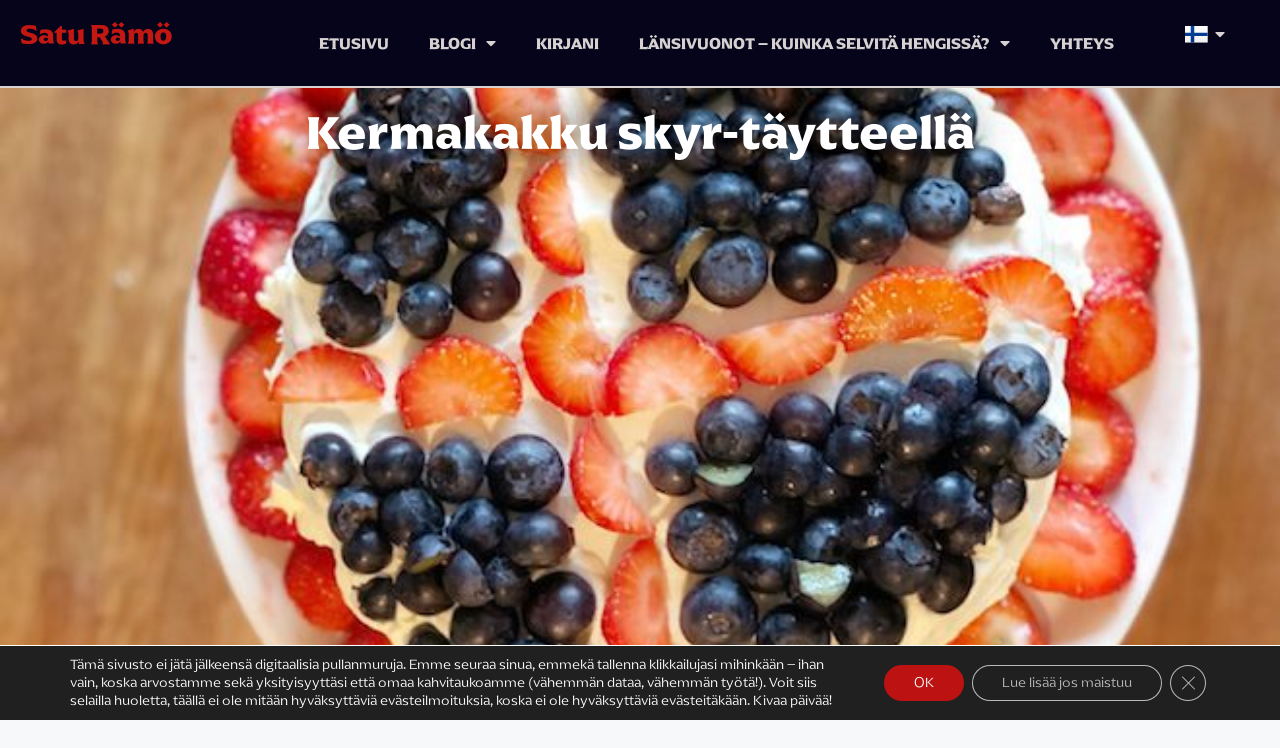

--- FILE ---
content_type: text/html; charset=UTF-8
request_url: https://satu.is/2018/06/21/kermakakku-skyr-taytteella/
body_size: 22545
content:
<!DOCTYPE html>
<html lang="fi">
<head>
<meta charset="UTF-8">
<meta name='robots' content='index, follow, max-image-preview:large, max-snippet:-1, max-video-preview:-1' />
<meta name="viewport" content="width=device-width, initial-scale=1">
<!-- This site is optimized with the Yoast SEO Premium plugin v26.7 (Yoast SEO v26.7) - https://yoast.com/wordpress/plugins/seo/ -->
<title>Kermakakku skyr-täytteellä - Satu Rämö</title>
<meta name="description" content="Kermakakku skyr-täytteellä eli semi-islantilainen täytekakku. Marjojen avulla tein kakun päälle Islannin-lipun." />
<link rel="canonical" href="https://satu.is/2018/06/21/kermakakku-skyr-taytteella/" />
<meta property="og:locale" content="fi_FI" />
<meta property="og:type" content="article" />
<meta property="og:title" content="Kermakakku skyr-täytteellä" />
<meta property="og:description" content="Kermakakku skyr-täytteellä eli semi-islantilainen täytekakku. Marjojen avulla tein kakun päälle Islannin-lipun." />
<meta property="og:url" content="https://satu.is/2018/06/21/kermakakku-skyr-taytteella/" />
<meta property="og:site_name" content="Satu Rämö" />
<meta property="article:publisher" content="https://www.facebook.com/satu.ramo" />
<meta property="article:published_time" content="2018-06-21T14:44:00+00:00" />
<meta property="article:modified_time" content="2022-12-16T10:33:55+00:00" />
<meta property="og:image" content="https://satu.is/wp-content/uploads/2018/06/skyrjuustokakkukermakakku.jpg" />
<meta property="og:image:width" content="660" />
<meta property="og:image:height" content="449" />
<meta property="og:image:type" content="image/jpeg" />
<meta name="author" content="Satu Rämö" />
<meta name="twitter:card" content="summary_large_image" />
<meta name="twitter:label1" content="Kirjoittanut" />
<meta name="twitter:data1" content="Satu Rämö" />
<meta name="twitter:label2" content="Arvioitu lukuaika" />
<meta name="twitter:data2" content="2 minuuttia" />
<script type="application/ld+json" class="yoast-schema-graph">{"@context":"https://schema.org","@graph":[{"@type":"Article","@id":"https://satu.is/2018/06/21/kermakakku-skyr-taytteella/#article","isPartOf":{"@id":"https://satu.is/2018/06/21/kermakakku-skyr-taytteella/"},"author":{"name":"Satu Rämö","@id":"https://satu.is/#/schema/person/7d99a9dd94194ff0b728f2c4dbf27c98"},"headline":"Kermakakku skyr-täytteellä","datePublished":"2018-06-21T14:44:00+00:00","dateModified":"2022-12-16T10:33:55+00:00","mainEntityOfPage":{"@id":"https://satu.is/2018/06/21/kermakakku-skyr-taytteella/"},"wordCount":457,"commentCount":2,"publisher":{"@id":"https://satu.is/#organization"},"image":{"@id":"https://satu.is/2018/06/21/kermakakku-skyr-taytteella/#primaryimage"},"thumbnailUrl":"https://satu.is/wp-content/uploads/2018/06/skyrjuustokakkukermakakku.jpg","keywords":["Islanti","ruoka"],"articleSection":["Suosikkireseptit"],"inLanguage":"fi","potentialAction":[{"@type":"CommentAction","name":"Comment","target":["https://satu.is/2018/06/21/kermakakku-skyr-taytteella/#respond"]}]},{"@type":"WebPage","@id":"https://satu.is/2018/06/21/kermakakku-skyr-taytteella/","url":"https://satu.is/2018/06/21/kermakakku-skyr-taytteella/","name":"Kermakakku skyr-täytteellä - Satu Rämö","isPartOf":{"@id":"https://satu.is/#website"},"primaryImageOfPage":{"@id":"https://satu.is/2018/06/21/kermakakku-skyr-taytteella/#primaryimage"},"image":{"@id":"https://satu.is/2018/06/21/kermakakku-skyr-taytteella/#primaryimage"},"thumbnailUrl":"https://satu.is/wp-content/uploads/2018/06/skyrjuustokakkukermakakku.jpg","datePublished":"2018-06-21T14:44:00+00:00","dateModified":"2022-12-16T10:33:55+00:00","description":"Kermakakku skyr-täytteellä eli semi-islantilainen täytekakku. Marjojen avulla tein kakun päälle Islannin-lipun.","breadcrumb":{"@id":"https://satu.is/2018/06/21/kermakakku-skyr-taytteella/#breadcrumb"},"inLanguage":"fi","potentialAction":[{"@type":"ReadAction","target":["https://satu.is/2018/06/21/kermakakku-skyr-taytteella/"]}]},{"@type":"ImageObject","inLanguage":"fi","@id":"https://satu.is/2018/06/21/kermakakku-skyr-taytteella/#primaryimage","url":"https://satu.is/wp-content/uploads/2018/06/skyrjuustokakkukermakakku.jpg","contentUrl":"https://satu.is/wp-content/uploads/2018/06/skyrjuustokakkukermakakku.jpg","width":660,"height":449},{"@type":"BreadcrumbList","@id":"https://satu.is/2018/06/21/kermakakku-skyr-taytteella/#breadcrumb","itemListElement":[{"@type":"ListItem","position":1,"name":"Home","item":"https://satu.is/"},{"@type":"ListItem","position":2,"name":"Blogi","item":"https://satu.is/blogi/"},{"@type":"ListItem","position":3,"name":"Kermakakku skyr-täytteellä"}]},{"@type":"WebSite","@id":"https://satu.is/#website","url":"https://satu.is/","name":"Satu Rämö","description":"Author of Hildur series","publisher":{"@id":"https://satu.is/#organization"},"potentialAction":[{"@type":"SearchAction","target":{"@type":"EntryPoint","urlTemplate":"https://satu.is/?s={search_term_string}"},"query-input":{"@type":"PropertyValueSpecification","valueRequired":true,"valueName":"search_term_string"}}],"inLanguage":"fi"},{"@type":"Organization","@id":"https://satu.is/#organization","name":"Satu Rämö","url":"https://satu.is/","logo":{"@type":"ImageObject","inLanguage":"fi","@id":"https://satu.is/#/schema/logo/image/","url":"https://satu.is/wp-content/uploads/2022/11/satu_logo_taustattomat-13-e1732707367812.png","contentUrl":"https://satu.is/wp-content/uploads/2022/11/satu_logo_taustattomat-13-e1732707367812.png","width":1672,"height":578,"caption":"Satu Rämö"},"image":{"@id":"https://satu.is/#/schema/logo/image/"},"sameAs":["https://www.facebook.com/satu.ramo","https://www.instagram.com/satu_ramo/?hl=fi"]},{"@type":"Person","@id":"https://satu.is/#/schema/person/7d99a9dd94194ff0b728f2c4dbf27c98","name":"Satu Rämö","image":{"@type":"ImageObject","inLanguage":"fi","@id":"https://satu.is/#/schema/person/image/","url":"https://secure.gravatar.com/avatar/0eeb1d0ad0b30aa77ddcca00dfa69c3f9f1ad5242595589b721010db1f482b76?s=96&d=mm&r=g","contentUrl":"https://secure.gravatar.com/avatar/0eeb1d0ad0b30aa77ddcca00dfa69c3f9f1ad5242595589b721010db1f482b76?s=96&d=mm&r=g","caption":"Satu Rämö"},"url":"https://satu.is/author/saturetro-is/"}]}</script>
<!-- / Yoast SEO Premium plugin. -->
<link rel="alternate" type="application/rss+xml" title="Satu Rämö &raquo; syöte" href="https://satu.is/feed/" />
<link rel="alternate" type="application/rss+xml" title="Satu Rämö &raquo; kommenttien syöte" href="https://satu.is/comments/feed/" />
<link rel="alternate" type="application/rss+xml" title="Satu Rämö &raquo; Kermakakku skyr-täytteellä kommenttien syöte" href="https://satu.is/2018/06/21/kermakakku-skyr-taytteella/feed/" />
<link rel="alternate" title="oEmbed (JSON)" type="application/json+oembed" href="https://satu.is/wp-json/oembed/1.0/embed?url=https%3A%2F%2Fsatu.is%2F2018%2F06%2F21%2Fkermakakku-skyr-taytteella%2F&#038;lang=fi" />
<link rel="alternate" title="oEmbed (XML)" type="text/xml+oembed" href="https://satu.is/wp-json/oembed/1.0/embed?url=https%3A%2F%2Fsatu.is%2F2018%2F06%2F21%2Fkermakakku-skyr-taytteella%2F&#038;format=xml&#038;lang=fi" />
<style>
.lazyload,
.lazyloading {
max-width: 100%;
}
</style>
<style id='wp-img-auto-sizes-contain-inline-css'>
img:is([sizes=auto i],[sizes^="auto," i]){contain-intrinsic-size:3000px 1500px}
/*# sourceURL=wp-img-auto-sizes-contain-inline-css */
</style>
<style id='wp-emoji-styles-inline-css'>
img.wp-smiley, img.emoji {
display: inline !important;
border: none !important;
box-shadow: none !important;
height: 1em !important;
width: 1em !important;
margin: 0 0.07em !important;
vertical-align: -0.1em !important;
background: none !important;
padding: 0 !important;
}
/*# sourceURL=wp-emoji-styles-inline-css */
</style>
<!-- <link rel='stylesheet' id='wp-block-library-css' href='https://satu.is/wp-includes/css/dist/block-library/style.min.css?ver=6.9' media='all' /> -->
<link rel="stylesheet" type="text/css" href="//satu.is/wp-content/cache/wpfc-minified/drqsscvr/e48qg.css" media="all"/>
<style id='classic-theme-styles-inline-css'>
/*! This file is auto-generated */
.wp-block-button__link{color:#fff;background-color:#32373c;border-radius:9999px;box-shadow:none;text-decoration:none;padding:calc(.667em + 2px) calc(1.333em + 2px);font-size:1.125em}.wp-block-file__button{background:#32373c;color:#fff;text-decoration:none}
/*# sourceURL=/wp-includes/css/classic-themes.min.css */
</style>
<style id='global-styles-inline-css'>
:root{--wp--preset--aspect-ratio--square: 1;--wp--preset--aspect-ratio--4-3: 4/3;--wp--preset--aspect-ratio--3-4: 3/4;--wp--preset--aspect-ratio--3-2: 3/2;--wp--preset--aspect-ratio--2-3: 2/3;--wp--preset--aspect-ratio--16-9: 16/9;--wp--preset--aspect-ratio--9-16: 9/16;--wp--preset--color--black: #000000;--wp--preset--color--cyan-bluish-gray: #abb8c3;--wp--preset--color--white: #ffffff;--wp--preset--color--pale-pink: #f78da7;--wp--preset--color--vivid-red: #cf2e2e;--wp--preset--color--luminous-vivid-orange: #ff6900;--wp--preset--color--luminous-vivid-amber: #fcb900;--wp--preset--color--light-green-cyan: #7bdcb5;--wp--preset--color--vivid-green-cyan: #00d084;--wp--preset--color--pale-cyan-blue: #8ed1fc;--wp--preset--color--vivid-cyan-blue: #0693e3;--wp--preset--color--vivid-purple: #9b51e0;--wp--preset--color--contrast: var(--contrast);--wp--preset--color--contrast-2: var(--contrast-2);--wp--preset--color--contrast-3: var(--contrast-3);--wp--preset--color--base: var(--base);--wp--preset--color--base-2: var(--base-2);--wp--preset--color--base-3: var(--base-3);--wp--preset--color--accent: var(--accent);--wp--preset--gradient--vivid-cyan-blue-to-vivid-purple: linear-gradient(135deg,rgb(6,147,227) 0%,rgb(155,81,224) 100%);--wp--preset--gradient--light-green-cyan-to-vivid-green-cyan: linear-gradient(135deg,rgb(122,220,180) 0%,rgb(0,208,130) 100%);--wp--preset--gradient--luminous-vivid-amber-to-luminous-vivid-orange: linear-gradient(135deg,rgb(252,185,0) 0%,rgb(255,105,0) 100%);--wp--preset--gradient--luminous-vivid-orange-to-vivid-red: linear-gradient(135deg,rgb(255,105,0) 0%,rgb(207,46,46) 100%);--wp--preset--gradient--very-light-gray-to-cyan-bluish-gray: linear-gradient(135deg,rgb(238,238,238) 0%,rgb(169,184,195) 100%);--wp--preset--gradient--cool-to-warm-spectrum: linear-gradient(135deg,rgb(74,234,220) 0%,rgb(151,120,209) 20%,rgb(207,42,186) 40%,rgb(238,44,130) 60%,rgb(251,105,98) 80%,rgb(254,248,76) 100%);--wp--preset--gradient--blush-light-purple: linear-gradient(135deg,rgb(255,206,236) 0%,rgb(152,150,240) 100%);--wp--preset--gradient--blush-bordeaux: linear-gradient(135deg,rgb(254,205,165) 0%,rgb(254,45,45) 50%,rgb(107,0,62) 100%);--wp--preset--gradient--luminous-dusk: linear-gradient(135deg,rgb(255,203,112) 0%,rgb(199,81,192) 50%,rgb(65,88,208) 100%);--wp--preset--gradient--pale-ocean: linear-gradient(135deg,rgb(255,245,203) 0%,rgb(182,227,212) 50%,rgb(51,167,181) 100%);--wp--preset--gradient--electric-grass: linear-gradient(135deg,rgb(202,248,128) 0%,rgb(113,206,126) 100%);--wp--preset--gradient--midnight: linear-gradient(135deg,rgb(2,3,129) 0%,rgb(40,116,252) 100%);--wp--preset--font-size--small: 13px;--wp--preset--font-size--medium: 20px;--wp--preset--font-size--large: 36px;--wp--preset--font-size--x-large: 42px;--wp--preset--spacing--20: 0.44rem;--wp--preset--spacing--30: 0.67rem;--wp--preset--spacing--40: 1rem;--wp--preset--spacing--50: 1.5rem;--wp--preset--spacing--60: 2.25rem;--wp--preset--spacing--70: 3.38rem;--wp--preset--spacing--80: 5.06rem;--wp--preset--shadow--natural: 6px 6px 9px rgba(0, 0, 0, 0.2);--wp--preset--shadow--deep: 12px 12px 50px rgba(0, 0, 0, 0.4);--wp--preset--shadow--sharp: 6px 6px 0px rgba(0, 0, 0, 0.2);--wp--preset--shadow--outlined: 6px 6px 0px -3px rgb(255, 255, 255), 6px 6px rgb(0, 0, 0);--wp--preset--shadow--crisp: 6px 6px 0px rgb(0, 0, 0);}:where(.is-layout-flex){gap: 0.5em;}:where(.is-layout-grid){gap: 0.5em;}body .is-layout-flex{display: flex;}.is-layout-flex{flex-wrap: wrap;align-items: center;}.is-layout-flex > :is(*, div){margin: 0;}body .is-layout-grid{display: grid;}.is-layout-grid > :is(*, div){margin: 0;}:where(.wp-block-columns.is-layout-flex){gap: 2em;}:where(.wp-block-columns.is-layout-grid){gap: 2em;}:where(.wp-block-post-template.is-layout-flex){gap: 1.25em;}:where(.wp-block-post-template.is-layout-grid){gap: 1.25em;}.has-black-color{color: var(--wp--preset--color--black) !important;}.has-cyan-bluish-gray-color{color: var(--wp--preset--color--cyan-bluish-gray) !important;}.has-white-color{color: var(--wp--preset--color--white) !important;}.has-pale-pink-color{color: var(--wp--preset--color--pale-pink) !important;}.has-vivid-red-color{color: var(--wp--preset--color--vivid-red) !important;}.has-luminous-vivid-orange-color{color: var(--wp--preset--color--luminous-vivid-orange) !important;}.has-luminous-vivid-amber-color{color: var(--wp--preset--color--luminous-vivid-amber) !important;}.has-light-green-cyan-color{color: var(--wp--preset--color--light-green-cyan) !important;}.has-vivid-green-cyan-color{color: var(--wp--preset--color--vivid-green-cyan) !important;}.has-pale-cyan-blue-color{color: var(--wp--preset--color--pale-cyan-blue) !important;}.has-vivid-cyan-blue-color{color: var(--wp--preset--color--vivid-cyan-blue) !important;}.has-vivid-purple-color{color: var(--wp--preset--color--vivid-purple) !important;}.has-black-background-color{background-color: var(--wp--preset--color--black) !important;}.has-cyan-bluish-gray-background-color{background-color: var(--wp--preset--color--cyan-bluish-gray) !important;}.has-white-background-color{background-color: var(--wp--preset--color--white) !important;}.has-pale-pink-background-color{background-color: var(--wp--preset--color--pale-pink) !important;}.has-vivid-red-background-color{background-color: var(--wp--preset--color--vivid-red) !important;}.has-luminous-vivid-orange-background-color{background-color: var(--wp--preset--color--luminous-vivid-orange) !important;}.has-luminous-vivid-amber-background-color{background-color: var(--wp--preset--color--luminous-vivid-amber) !important;}.has-light-green-cyan-background-color{background-color: var(--wp--preset--color--light-green-cyan) !important;}.has-vivid-green-cyan-background-color{background-color: var(--wp--preset--color--vivid-green-cyan) !important;}.has-pale-cyan-blue-background-color{background-color: var(--wp--preset--color--pale-cyan-blue) !important;}.has-vivid-cyan-blue-background-color{background-color: var(--wp--preset--color--vivid-cyan-blue) !important;}.has-vivid-purple-background-color{background-color: var(--wp--preset--color--vivid-purple) !important;}.has-black-border-color{border-color: var(--wp--preset--color--black) !important;}.has-cyan-bluish-gray-border-color{border-color: var(--wp--preset--color--cyan-bluish-gray) !important;}.has-white-border-color{border-color: var(--wp--preset--color--white) !important;}.has-pale-pink-border-color{border-color: var(--wp--preset--color--pale-pink) !important;}.has-vivid-red-border-color{border-color: var(--wp--preset--color--vivid-red) !important;}.has-luminous-vivid-orange-border-color{border-color: var(--wp--preset--color--luminous-vivid-orange) !important;}.has-luminous-vivid-amber-border-color{border-color: var(--wp--preset--color--luminous-vivid-amber) !important;}.has-light-green-cyan-border-color{border-color: var(--wp--preset--color--light-green-cyan) !important;}.has-vivid-green-cyan-border-color{border-color: var(--wp--preset--color--vivid-green-cyan) !important;}.has-pale-cyan-blue-border-color{border-color: var(--wp--preset--color--pale-cyan-blue) !important;}.has-vivid-cyan-blue-border-color{border-color: var(--wp--preset--color--vivid-cyan-blue) !important;}.has-vivid-purple-border-color{border-color: var(--wp--preset--color--vivid-purple) !important;}.has-vivid-cyan-blue-to-vivid-purple-gradient-background{background: var(--wp--preset--gradient--vivid-cyan-blue-to-vivid-purple) !important;}.has-light-green-cyan-to-vivid-green-cyan-gradient-background{background: var(--wp--preset--gradient--light-green-cyan-to-vivid-green-cyan) !important;}.has-luminous-vivid-amber-to-luminous-vivid-orange-gradient-background{background: var(--wp--preset--gradient--luminous-vivid-amber-to-luminous-vivid-orange) !important;}.has-luminous-vivid-orange-to-vivid-red-gradient-background{background: var(--wp--preset--gradient--luminous-vivid-orange-to-vivid-red) !important;}.has-very-light-gray-to-cyan-bluish-gray-gradient-background{background: var(--wp--preset--gradient--very-light-gray-to-cyan-bluish-gray) !important;}.has-cool-to-warm-spectrum-gradient-background{background: var(--wp--preset--gradient--cool-to-warm-spectrum) !important;}.has-blush-light-purple-gradient-background{background: var(--wp--preset--gradient--blush-light-purple) !important;}.has-blush-bordeaux-gradient-background{background: var(--wp--preset--gradient--blush-bordeaux) !important;}.has-luminous-dusk-gradient-background{background: var(--wp--preset--gradient--luminous-dusk) !important;}.has-pale-ocean-gradient-background{background: var(--wp--preset--gradient--pale-ocean) !important;}.has-electric-grass-gradient-background{background: var(--wp--preset--gradient--electric-grass) !important;}.has-midnight-gradient-background{background: var(--wp--preset--gradient--midnight) !important;}.has-small-font-size{font-size: var(--wp--preset--font-size--small) !important;}.has-medium-font-size{font-size: var(--wp--preset--font-size--medium) !important;}.has-large-font-size{font-size: var(--wp--preset--font-size--large) !important;}.has-x-large-font-size{font-size: var(--wp--preset--font-size--x-large) !important;}
:where(.wp-block-post-template.is-layout-flex){gap: 1.25em;}:where(.wp-block-post-template.is-layout-grid){gap: 1.25em;}
:where(.wp-block-term-template.is-layout-flex){gap: 1.25em;}:where(.wp-block-term-template.is-layout-grid){gap: 1.25em;}
:where(.wp-block-columns.is-layout-flex){gap: 2em;}:where(.wp-block-columns.is-layout-grid){gap: 2em;}
:root :where(.wp-block-pullquote){font-size: 1.5em;line-height: 1.6;}
/*# sourceURL=global-styles-inline-css */
</style>
<!-- <link rel='stylesheet' id='menu-image-css' href='https://satu.is/wp-content/plugins/menu-image/includes/css/menu-image.css?ver=3.13' media='all' /> -->
<!-- <link rel='stylesheet' id='dashicons-css' href='https://satu.is/wp-includes/css/dashicons.min.css?ver=6.9' media='all' /> -->
<!-- <link rel='stylesheet' id='generate-comments-css' href='https://satu.is/wp-content/themes/generatepress/assets/css/components/comments.min.css?ver=3.6.1' media='all' /> -->
<!-- <link rel='stylesheet' id='generate-style-css' href='https://satu.is/wp-content/themes/generatepress/assets/css/main.min.css?ver=3.6.1' media='all' /> -->
<link rel="stylesheet" type="text/css" href="//satu.is/wp-content/cache/wpfc-minified/g1pcs4z9/e4auc.css" media="all"/>
<style id='generate-style-inline-css'>
body{background-color:var(--base-2);color:var(--contrast);}a{color:var(--accent);}a{text-decoration:underline;}.entry-title a, .site-branding a, a.button, .wp-block-button__link, .main-navigation a{text-decoration:none;}a:hover, a:focus, a:active{color:var(--contrast);}.wp-block-group__inner-container{max-width:1200px;margin-left:auto;margin-right:auto;}.site-header .header-image{width:390px;}.generate-back-to-top{font-size:20px;border-radius:3px;position:fixed;bottom:30px;right:30px;line-height:40px;width:40px;text-align:center;z-index:10;transition:opacity 300ms ease-in-out;opacity:0.1;transform:translateY(1000px);}.generate-back-to-top__show{opacity:1;transform:translateY(0);}:root{--contrast:#222222;--contrast-2:#575760;--contrast-3:#b2b2be;--base:#f0f0f0;--base-2:#f7f8f9;--base-3:#ffffff;--accent:#1e73be;}:root .has-contrast-color{color:var(--contrast);}:root .has-contrast-background-color{background-color:var(--contrast);}:root .has-contrast-2-color{color:var(--contrast-2);}:root .has-contrast-2-background-color{background-color:var(--contrast-2);}:root .has-contrast-3-color{color:var(--contrast-3);}:root .has-contrast-3-background-color{background-color:var(--contrast-3);}:root .has-base-color{color:var(--base);}:root .has-base-background-color{background-color:var(--base);}:root .has-base-2-color{color:var(--base-2);}:root .has-base-2-background-color{background-color:var(--base-2);}:root .has-base-3-color{color:var(--base-3);}:root .has-base-3-background-color{background-color:var(--base-3);}:root .has-accent-color{color:var(--accent);}:root .has-accent-background-color{background-color:var(--accent);}body, button, input, select, textarea{font-family:inherit;}.top-bar{background-color:#636363;color:#ffffff;}.top-bar a{color:#ffffff;}.top-bar a:hover{color:#303030;}.site-header{background-color:var(--base-3);}.main-title a,.main-title a:hover{color:var(--contrast);}.site-description{color:var(--contrast-2);}.mobile-menu-control-wrapper .menu-toggle,.mobile-menu-control-wrapper .menu-toggle:hover,.mobile-menu-control-wrapper .menu-toggle:focus,.has-inline-mobile-toggle #site-navigation.toggled{background-color:rgba(0, 0, 0, 0.02);}.main-navigation,.main-navigation ul ul{background-color:var(--base-3);}.main-navigation .main-nav ul li a, .main-navigation .menu-toggle, .main-navigation .menu-bar-items{color:var(--contrast);}.main-navigation .main-nav ul li:not([class*="current-menu-"]):hover > a, .main-navigation .main-nav ul li:not([class*="current-menu-"]):focus > a, .main-navigation .main-nav ul li.sfHover:not([class*="current-menu-"]) > a, .main-navigation .menu-bar-item:hover > a, .main-navigation .menu-bar-item.sfHover > a{color:var(--accent);}button.menu-toggle:hover,button.menu-toggle:focus{color:var(--contrast);}.main-navigation .main-nav ul li[class*="current-menu-"] > a{color:var(--accent);}.navigation-search input[type="search"],.navigation-search input[type="search"]:active, .navigation-search input[type="search"]:focus, .main-navigation .main-nav ul li.search-item.active > a, .main-navigation .menu-bar-items .search-item.active > a{color:var(--accent);}.main-navigation ul ul{background-color:var(--base);}.separate-containers .inside-article, .separate-containers .comments-area, .separate-containers .page-header, .one-container .container, .separate-containers .paging-navigation, .inside-page-header{background-color:var(--base-3);}.entry-title a{color:var(--contrast);}.entry-title a:hover{color:var(--contrast-2);}.entry-meta{color:var(--contrast-2);}.sidebar .widget{background-color:var(--base-3);}.footer-widgets{background-color:var(--base-3);}.site-info{background-color:var(--base-3);}input[type="text"],input[type="email"],input[type="url"],input[type="password"],input[type="search"],input[type="tel"],input[type="number"],textarea,select{color:var(--contrast);background-color:var(--base-2);border-color:var(--base);}input[type="text"]:focus,input[type="email"]:focus,input[type="url"]:focus,input[type="password"]:focus,input[type="search"]:focus,input[type="tel"]:focus,input[type="number"]:focus,textarea:focus,select:focus{color:var(--contrast);background-color:var(--base-2);border-color:var(--contrast-3);}button,html input[type="button"],input[type="reset"],input[type="submit"],a.button,a.wp-block-button__link:not(.has-background){color:#ffffff;background-color:#55555e;}button:hover,html input[type="button"]:hover,input[type="reset"]:hover,input[type="submit"]:hover,a.button:hover,button:focus,html input[type="button"]:focus,input[type="reset"]:focus,input[type="submit"]:focus,a.button:focus,a.wp-block-button__link:not(.has-background):active,a.wp-block-button__link:not(.has-background):focus,a.wp-block-button__link:not(.has-background):hover{color:#ffffff;background-color:#3f4047;}a.generate-back-to-top{background-color:rgba( 0,0,0,0.4 );color:#ffffff;}a.generate-back-to-top:hover,a.generate-back-to-top:focus{background-color:rgba( 0,0,0,0.6 );color:#ffffff;}:root{--gp-search-modal-bg-color:var(--base-3);--gp-search-modal-text-color:var(--contrast);--gp-search-modal-overlay-bg-color:rgba(0,0,0,0.2);}@media (max-width:768px){.main-navigation .menu-bar-item:hover > a, .main-navigation .menu-bar-item.sfHover > a{background:none;color:var(--contrast);}}.nav-below-header .main-navigation .inside-navigation.grid-container, .nav-above-header .main-navigation .inside-navigation.grid-container{padding:0px 20px 0px 20px;}.site-main .wp-block-group__inner-container{padding:40px;}.separate-containers .paging-navigation{padding-top:20px;padding-bottom:20px;}.entry-content .alignwide, body:not(.no-sidebar) .entry-content .alignfull{margin-left:-40px;width:calc(100% + 80px);max-width:calc(100% + 80px);}.rtl .menu-item-has-children .dropdown-menu-toggle{padding-left:20px;}.rtl .main-navigation .main-nav ul li.menu-item-has-children > a{padding-right:20px;}@media (max-width:768px){.separate-containers .inside-article, .separate-containers .comments-area, .separate-containers .page-header, .separate-containers .paging-navigation, .one-container .site-content, .inside-page-header{padding:30px;}.site-main .wp-block-group__inner-container{padding:30px;}.inside-top-bar{padding-right:30px;padding-left:30px;}.inside-header{padding-right:30px;padding-left:30px;}.widget-area .widget{padding-top:30px;padding-right:30px;padding-bottom:30px;padding-left:30px;}.footer-widgets-container{padding-top:30px;padding-right:30px;padding-bottom:30px;padding-left:30px;}.inside-site-info{padding-right:30px;padding-left:30px;}.entry-content .alignwide, body:not(.no-sidebar) .entry-content .alignfull{margin-left:-30px;width:calc(100% + 60px);max-width:calc(100% + 60px);}.one-container .site-main .paging-navigation{margin-bottom:20px;}}/* End cached CSS */.is-right-sidebar{width:30%;}.is-left-sidebar{width:30%;}.site-content .content-area{width:70%;}@media (max-width:768px){.main-navigation .menu-toggle,.sidebar-nav-mobile:not(#sticky-placeholder){display:block;}.main-navigation ul,.gen-sidebar-nav,.main-navigation:not(.slideout-navigation):not(.toggled) .main-nav > ul,.has-inline-mobile-toggle #site-navigation .inside-navigation > *:not(.navigation-search):not(.main-nav){display:none;}.nav-align-right .inside-navigation,.nav-align-center .inside-navigation{justify-content:space-between;}.has-inline-mobile-toggle .mobile-menu-control-wrapper{display:flex;flex-wrap:wrap;}.has-inline-mobile-toggle .inside-header{flex-direction:row;text-align:left;flex-wrap:wrap;}.has-inline-mobile-toggle .header-widget,.has-inline-mobile-toggle #site-navigation{flex-basis:100%;}.nav-float-left .has-inline-mobile-toggle #site-navigation{order:10;}}
.elementor-template-full-width .site-content{display:block;}
/*# sourceURL=generate-style-inline-css */
</style>
<!-- <link rel='stylesheet' id='generate-child-css' href='https://satu.is/wp-content/themes/generatepress-child/style.css?ver=1671456633' media='all' /> -->
<!-- <link rel='stylesheet' id='elementor-frontend-css' href='https://satu.is/wp-content/plugins/elementor/assets/css/frontend.min.css?ver=3.34.0' media='all' /> -->
<link rel="stylesheet" type="text/css" href="//satu.is/wp-content/cache/wpfc-minified/q6n41k3f/e48qg.css" media="all"/>
<style id='elementor-frontend-inline-css'>
.elementor-12231 .elementor-element.elementor-element-14306b3:not(.elementor-motion-effects-element-type-background), .elementor-12231 .elementor-element.elementor-element-14306b3 > .elementor-motion-effects-container > .elementor-motion-effects-layer{background-image:url("https://satu.is/wp-content/uploads/2018/06/skyrjuustokakkukermakakku.jpg");}
/*# sourceURL=elementor-frontend-inline-css */
</style>
<!-- <link rel='stylesheet' id='widget-heading-css' href='https://satu.is/wp-content/plugins/elementor/assets/css/widget-heading.min.css?ver=3.34.0' media='all' /> -->
<!-- <link rel='stylesheet' id='widget-nav-menu-css' href='https://satu.is/wp-content/plugins/elementor-pro/assets/css/widget-nav-menu.min.css?ver=3.34.0' media='all' /> -->
<!-- <link rel='stylesheet' id='widget-image-css' href='https://satu.is/wp-content/plugins/elementor/assets/css/widget-image.min.css?ver=3.34.0' media='all' /> -->
<!-- <link rel='stylesheet' id='widget-social-icons-css' href='https://satu.is/wp-content/plugins/elementor/assets/css/widget-social-icons.min.css?ver=3.34.0' media='all' /> -->
<!-- <link rel='stylesheet' id='e-apple-webkit-css' href='https://satu.is/wp-content/plugins/elementor/assets/css/conditionals/apple-webkit.min.css?ver=3.34.0' media='all' /> -->
<!-- <link rel='stylesheet' id='widget-spacer-css' href='https://satu.is/wp-content/plugins/elementor/assets/css/widget-spacer.min.css?ver=3.34.0' media='all' /> -->
<!-- <link rel='stylesheet' id='widget-post-info-css' href='https://satu.is/wp-content/plugins/elementor-pro/assets/css/widget-post-info.min.css?ver=3.34.0' media='all' /> -->
<!-- <link rel='stylesheet' id='widget-icon-list-css' href='https://satu.is/wp-content/plugins/elementor/assets/css/widget-icon-list.min.css?ver=3.34.0' media='all' /> -->
<!-- <link rel='stylesheet' id='elementor-icons-shared-0-css' href='https://satu.is/wp-content/plugins/elementor/assets/lib/font-awesome/css/fontawesome.min.css?ver=5.15.3' media='all' /> -->
<!-- <link rel='stylesheet' id='elementor-icons-fa-regular-css' href='https://satu.is/wp-content/plugins/elementor/assets/lib/font-awesome/css/regular.min.css?ver=5.15.3' media='all' /> -->
<!-- <link rel='stylesheet' id='elementor-icons-fa-solid-css' href='https://satu.is/wp-content/plugins/elementor/assets/lib/font-awesome/css/solid.min.css?ver=5.15.3' media='all' /> -->
<!-- <link rel='stylesheet' id='widget-post-navigation-css' href='https://satu.is/wp-content/plugins/elementor-pro/assets/css/widget-post-navigation.min.css?ver=3.34.0' media='all' /> -->
<!-- <link rel='stylesheet' id='widget-posts-css' href='https://satu.is/wp-content/plugins/elementor-pro/assets/css/widget-posts.min.css?ver=3.34.0' media='all' /> -->
<!-- <link rel='stylesheet' id='elementor-icons-css' href='https://satu.is/wp-content/plugins/elementor/assets/lib/eicons/css/elementor-icons.min.css?ver=5.45.0' media='all' /> -->
<link rel="stylesheet" type="text/css" href="//satu.is/wp-content/cache/wpfc-minified/ftf53df4/e48qg.css" media="all"/>
<link rel='stylesheet' id='elementor-post-12107-css' href='https://satu.is/wp-content/uploads/elementor/css/post-12107.css?ver=1767784188' media='all' />
<!-- <link rel='stylesheet' id='cpel-language-switcher-css' href='https://satu.is/wp-content/plugins/connect-polylang-elementor/assets/css/language-switcher.min.css?ver=2.5.5' media='all' /> -->
<!-- <link rel='stylesheet' id='font-awesome-5-all-css' href='https://satu.is/wp-content/plugins/elementor/assets/lib/font-awesome/css/all.min.css?ver=3.34.0' media='all' /> -->
<!-- <link rel='stylesheet' id='font-awesome-4-shim-css' href='https://satu.is/wp-content/plugins/elementor/assets/lib/font-awesome/css/v4-shims.min.css?ver=3.34.0' media='all' /> -->
<link rel="stylesheet" type="text/css" href="//satu.is/wp-content/cache/wpfc-minified/qk4ki5u1/e48qg.css" media="all"/>
<link rel='stylesheet' id='elementor-post-12289-css' href='https://satu.is/wp-content/uploads/elementor/css/post-12289.css?ver=1767784188' media='all' />
<link rel='stylesheet' id='elementor-post-12471-css' href='https://satu.is/wp-content/uploads/elementor/css/post-12471.css?ver=1767784188' media='all' />
<link rel='stylesheet' id='elementor-post-12231-css' href='https://satu.is/wp-content/uploads/elementor/css/post-12231.css?ver=1767784188' media='all' />
<!-- <link rel='stylesheet' id='moove_gdpr_frontend-css' href='https://satu.is/wp-content/plugins/gdpr-cookie-compliance/dist/styles/gdpr-main-nf.css?ver=5.0.9' media='all' /> -->
<link rel="stylesheet" type="text/css" href="//satu.is/wp-content/cache/wpfc-minified/e8kg2gw/e48qg.css" media="all"/>
<style id='moove_gdpr_frontend-inline-css'>
#moove_gdpr_cookie_modal .moove-gdpr-modal-content .moove-gdpr-tab-main h3.tab-title, 
#moove_gdpr_cookie_modal .moove-gdpr-modal-content .moove-gdpr-tab-main span.tab-title,
#moove_gdpr_cookie_modal .moove-gdpr-modal-content .moove-gdpr-modal-left-content #moove-gdpr-menu li a, 
#moove_gdpr_cookie_modal .moove-gdpr-modal-content .moove-gdpr-modal-left-content #moove-gdpr-menu li button,
#moove_gdpr_cookie_modal .moove-gdpr-modal-content .moove-gdpr-modal-left-content .moove-gdpr-branding-cnt a,
#moove_gdpr_cookie_modal .moove-gdpr-modal-content .moove-gdpr-modal-footer-content .moove-gdpr-button-holder a.mgbutton, 
#moove_gdpr_cookie_modal .moove-gdpr-modal-content .moove-gdpr-modal-footer-content .moove-gdpr-button-holder button.mgbutton,
#moove_gdpr_cookie_modal .cookie-switch .cookie-slider:after, 
#moove_gdpr_cookie_modal .cookie-switch .slider:after, 
#moove_gdpr_cookie_modal .switch .cookie-slider:after, 
#moove_gdpr_cookie_modal .switch .slider:after,
#moove_gdpr_cookie_info_bar .moove-gdpr-info-bar-container .moove-gdpr-info-bar-content p, 
#moove_gdpr_cookie_info_bar .moove-gdpr-info-bar-container .moove-gdpr-info-bar-content p a,
#moove_gdpr_cookie_info_bar .moove-gdpr-info-bar-container .moove-gdpr-info-bar-content a.mgbutton, 
#moove_gdpr_cookie_info_bar .moove-gdpr-info-bar-container .moove-gdpr-info-bar-content button.mgbutton,
#moove_gdpr_cookie_modal .moove-gdpr-modal-content .moove-gdpr-tab-main .moove-gdpr-tab-main-content h1, 
#moove_gdpr_cookie_modal .moove-gdpr-modal-content .moove-gdpr-tab-main .moove-gdpr-tab-main-content h2, 
#moove_gdpr_cookie_modal .moove-gdpr-modal-content .moove-gdpr-tab-main .moove-gdpr-tab-main-content h3, 
#moove_gdpr_cookie_modal .moove-gdpr-modal-content .moove-gdpr-tab-main .moove-gdpr-tab-main-content h4, 
#moove_gdpr_cookie_modal .moove-gdpr-modal-content .moove-gdpr-tab-main .moove-gdpr-tab-main-content h5, 
#moove_gdpr_cookie_modal .moove-gdpr-modal-content .moove-gdpr-tab-main .moove-gdpr-tab-main-content h6,
#moove_gdpr_cookie_modal .moove-gdpr-modal-content.moove_gdpr_modal_theme_v2 .moove-gdpr-modal-title .tab-title,
#moove_gdpr_cookie_modal .moove-gdpr-modal-content.moove_gdpr_modal_theme_v2 .moove-gdpr-tab-main h3.tab-title, 
#moove_gdpr_cookie_modal .moove-gdpr-modal-content.moove_gdpr_modal_theme_v2 .moove-gdpr-tab-main span.tab-title,
#moove_gdpr_cookie_modal .moove-gdpr-modal-content.moove_gdpr_modal_theme_v2 .moove-gdpr-branding-cnt a {
font-weight: inherit				}
#moove_gdpr_cookie_modal,#moove_gdpr_cookie_info_bar,.gdpr_cookie_settings_shortcode_content{font-family:inherit}#moove_gdpr_save_popup_settings_button{background-color:#373737;color:#fff}#moove_gdpr_save_popup_settings_button:hover{background-color:#000}#moove_gdpr_cookie_info_bar .moove-gdpr-info-bar-container .moove-gdpr-info-bar-content a.mgbutton,#moove_gdpr_cookie_info_bar .moove-gdpr-info-bar-container .moove-gdpr-info-bar-content button.mgbutton{background-color:#bd1212}#moove_gdpr_cookie_modal .moove-gdpr-modal-content .moove-gdpr-modal-footer-content .moove-gdpr-button-holder a.mgbutton,#moove_gdpr_cookie_modal .moove-gdpr-modal-content .moove-gdpr-modal-footer-content .moove-gdpr-button-holder button.mgbutton,.gdpr_cookie_settings_shortcode_content .gdpr-shr-button.button-green{background-color:#bd1212;border-color:#bd1212}#moove_gdpr_cookie_modal .moove-gdpr-modal-content .moove-gdpr-modal-footer-content .moove-gdpr-button-holder a.mgbutton:hover,#moove_gdpr_cookie_modal .moove-gdpr-modal-content .moove-gdpr-modal-footer-content .moove-gdpr-button-holder button.mgbutton:hover,.gdpr_cookie_settings_shortcode_content .gdpr-shr-button.button-green:hover{background-color:#fff;color:#bd1212}#moove_gdpr_cookie_modal .moove-gdpr-modal-content .moove-gdpr-modal-close i,#moove_gdpr_cookie_modal .moove-gdpr-modal-content .moove-gdpr-modal-close span.gdpr-icon{background-color:#bd1212;border:1px solid #bd1212}#moove_gdpr_cookie_info_bar span.moove-gdpr-infobar-allow-all.focus-g,#moove_gdpr_cookie_info_bar span.moove-gdpr-infobar-allow-all:focus,#moove_gdpr_cookie_info_bar button.moove-gdpr-infobar-allow-all.focus-g,#moove_gdpr_cookie_info_bar button.moove-gdpr-infobar-allow-all:focus,#moove_gdpr_cookie_info_bar span.moove-gdpr-infobar-reject-btn.focus-g,#moove_gdpr_cookie_info_bar span.moove-gdpr-infobar-reject-btn:focus,#moove_gdpr_cookie_info_bar button.moove-gdpr-infobar-reject-btn.focus-g,#moove_gdpr_cookie_info_bar button.moove-gdpr-infobar-reject-btn:focus,#moove_gdpr_cookie_info_bar span.change-settings-button.focus-g,#moove_gdpr_cookie_info_bar span.change-settings-button:focus,#moove_gdpr_cookie_info_bar button.change-settings-button.focus-g,#moove_gdpr_cookie_info_bar button.change-settings-button:focus{-webkit-box-shadow:0 0 1px 3px #bd1212;-moz-box-shadow:0 0 1px 3px #bd1212;box-shadow:0 0 1px 3px #bd1212}#moove_gdpr_cookie_modal .moove-gdpr-modal-content .moove-gdpr-modal-close i:hover,#moove_gdpr_cookie_modal .moove-gdpr-modal-content .moove-gdpr-modal-close span.gdpr-icon:hover,#moove_gdpr_cookie_info_bar span[data-href]>u.change-settings-button{color:#bd1212}#moove_gdpr_cookie_modal .moove-gdpr-modal-content .moove-gdpr-modal-left-content #moove-gdpr-menu li.menu-item-selected a span.gdpr-icon,#moove_gdpr_cookie_modal .moove-gdpr-modal-content .moove-gdpr-modal-left-content #moove-gdpr-menu li.menu-item-selected button span.gdpr-icon{color:inherit}#moove_gdpr_cookie_modal .moove-gdpr-modal-content .moove-gdpr-modal-left-content #moove-gdpr-menu li a span.gdpr-icon,#moove_gdpr_cookie_modal .moove-gdpr-modal-content .moove-gdpr-modal-left-content #moove-gdpr-menu li button span.gdpr-icon{color:inherit}#moove_gdpr_cookie_modal .gdpr-acc-link{line-height:0;font-size:0;color:transparent;position:absolute}#moove_gdpr_cookie_modal .moove-gdpr-modal-content .moove-gdpr-modal-close:hover i,#moove_gdpr_cookie_modal .moove-gdpr-modal-content .moove-gdpr-modal-left-content #moove-gdpr-menu li a,#moove_gdpr_cookie_modal .moove-gdpr-modal-content .moove-gdpr-modal-left-content #moove-gdpr-menu li button,#moove_gdpr_cookie_modal .moove-gdpr-modal-content .moove-gdpr-modal-left-content #moove-gdpr-menu li button i,#moove_gdpr_cookie_modal .moove-gdpr-modal-content .moove-gdpr-modal-left-content #moove-gdpr-menu li a i,#moove_gdpr_cookie_modal .moove-gdpr-modal-content .moove-gdpr-tab-main .moove-gdpr-tab-main-content a:hover,#moove_gdpr_cookie_info_bar.moove-gdpr-dark-scheme .moove-gdpr-info-bar-container .moove-gdpr-info-bar-content a.mgbutton:hover,#moove_gdpr_cookie_info_bar.moove-gdpr-dark-scheme .moove-gdpr-info-bar-container .moove-gdpr-info-bar-content button.mgbutton:hover,#moove_gdpr_cookie_info_bar.moove-gdpr-dark-scheme .moove-gdpr-info-bar-container .moove-gdpr-info-bar-content a:hover,#moove_gdpr_cookie_info_bar.moove-gdpr-dark-scheme .moove-gdpr-info-bar-container .moove-gdpr-info-bar-content button:hover,#moove_gdpr_cookie_info_bar.moove-gdpr-dark-scheme .moove-gdpr-info-bar-container .moove-gdpr-info-bar-content span.change-settings-button:hover,#moove_gdpr_cookie_info_bar.moove-gdpr-dark-scheme .moove-gdpr-info-bar-container .moove-gdpr-info-bar-content button.change-settings-button:hover,#moove_gdpr_cookie_info_bar.moove-gdpr-dark-scheme .moove-gdpr-info-bar-container .moove-gdpr-info-bar-content u.change-settings-button:hover,#moove_gdpr_cookie_info_bar span[data-href]>u.change-settings-button,#moove_gdpr_cookie_info_bar.moove-gdpr-dark-scheme .moove-gdpr-info-bar-container .moove-gdpr-info-bar-content a.mgbutton.focus-g,#moove_gdpr_cookie_info_bar.moove-gdpr-dark-scheme .moove-gdpr-info-bar-container .moove-gdpr-info-bar-content button.mgbutton.focus-g,#moove_gdpr_cookie_info_bar.moove-gdpr-dark-scheme .moove-gdpr-info-bar-container .moove-gdpr-info-bar-content a.focus-g,#moove_gdpr_cookie_info_bar.moove-gdpr-dark-scheme .moove-gdpr-info-bar-container .moove-gdpr-info-bar-content button.focus-g,#moove_gdpr_cookie_info_bar.moove-gdpr-dark-scheme .moove-gdpr-info-bar-container .moove-gdpr-info-bar-content a.mgbutton:focus,#moove_gdpr_cookie_info_bar.moove-gdpr-dark-scheme .moove-gdpr-info-bar-container .moove-gdpr-info-bar-content button.mgbutton:focus,#moove_gdpr_cookie_info_bar.moove-gdpr-dark-scheme .moove-gdpr-info-bar-container .moove-gdpr-info-bar-content a:focus,#moove_gdpr_cookie_info_bar.moove-gdpr-dark-scheme .moove-gdpr-info-bar-container .moove-gdpr-info-bar-content button:focus,#moove_gdpr_cookie_info_bar.moove-gdpr-dark-scheme .moove-gdpr-info-bar-container .moove-gdpr-info-bar-content span.change-settings-button.focus-g,span.change-settings-button:focus,button.change-settings-button.focus-g,button.change-settings-button:focus,#moove_gdpr_cookie_info_bar.moove-gdpr-dark-scheme .moove-gdpr-info-bar-container .moove-gdpr-info-bar-content u.change-settings-button.focus-g,#moove_gdpr_cookie_info_bar.moove-gdpr-dark-scheme .moove-gdpr-info-bar-container .moove-gdpr-info-bar-content u.change-settings-button:focus{color:#bd1212}#moove_gdpr_cookie_modal .moove-gdpr-branding.focus-g span,#moove_gdpr_cookie_modal .moove-gdpr-modal-content .moove-gdpr-tab-main a.focus-g,#moove_gdpr_cookie_modal .moove-gdpr-modal-content .moove-gdpr-tab-main .gdpr-cd-details-toggle.focus-g{color:#bd1212}#moove_gdpr_cookie_modal.gdpr_lightbox-hide{display:none}
/*# sourceURL=moove_gdpr_frontend-inline-css */
</style>
<!-- <link rel='stylesheet' id='elementor-icons-fa-brands-css' href='https://satu.is/wp-content/plugins/elementor/assets/lib/font-awesome/css/brands.min.css?ver=5.15.3' media='all' /> -->
<link rel="stylesheet" type="text/css" href="//satu.is/wp-content/cache/wpfc-minified/q8lpnjjo/e48qg.css" media="all"/>
<script src='//satu.is/wp-content/cache/wpfc-minified/2e10kpm3/e48qg.js' type="text/javascript"></script>
<!-- <script src="https://satu.is/wp-includes/js/jquery/jquery.min.js?ver=3.7.1" id="jquery-core-js"></script> -->
<!-- <script src="https://satu.is/wp-includes/js/jquery/jquery-migrate.min.js?ver=3.4.1" id="jquery-migrate-js"></script> -->
<!-- <script src="https://satu.is/wp-content/plugins/elementor/assets/lib/font-awesome/js/v4-shims.min.js?ver=3.34.0" id="font-awesome-4-shim-js"></script> -->
<link rel="https://api.w.org/" href="https://satu.is/wp-json/" /><link rel="alternate" title="JSON" type="application/json" href="https://satu.is/wp-json/wp/v2/posts/572" /><link rel="EditURI" type="application/rsd+xml" title="RSD" href="https://satu.is/xmlrpc.php?rsd" />
<meta name="generator" content="WordPress 6.9" />
<link rel='shortlink' href='https://satu.is/?p=572' />
<script>
document.documentElement.className = document.documentElement.className.replace('no-js', 'js');
</script>
<style>
.no-js img.lazyload {
display: none;
}
figure.wp-block-image img.lazyloading {
min-width: 150px;
}
.lazyload,
.lazyloading {
--smush-placeholder-width: 100px;
--smush-placeholder-aspect-ratio: 1/1;
width: var(--smush-image-width, var(--smush-placeholder-width)) !important;
aspect-ratio: var(--smush-image-aspect-ratio, var(--smush-placeholder-aspect-ratio)) !important;
}
.lazyload, .lazyloading {
opacity: 0;
}
.lazyloaded {
opacity: 1;
transition: opacity 400ms;
transition-delay: 0ms;
}
</style>
<!-- Analytics by WP Statistics - https://wp-statistics.com -->
<meta name="generator" content="Elementor 3.34.0; features: additional_custom_breakpoints; settings: css_print_method-external, google_font-disabled, font_display-auto">
<style>.recentcomments a{display:inline !important;padding:0 !important;margin:0 !important;}</style>			<style>
.e-con.e-parent:nth-of-type(n+4):not(.e-lazyloaded):not(.e-no-lazyload),
.e-con.e-parent:nth-of-type(n+4):not(.e-lazyloaded):not(.e-no-lazyload) * {
background-image: none !important;
}
@media screen and (max-height: 1024px) {
.e-con.e-parent:nth-of-type(n+3):not(.e-lazyloaded):not(.e-no-lazyload),
.e-con.e-parent:nth-of-type(n+3):not(.e-lazyloaded):not(.e-no-lazyload) * {
background-image: none !important;
}
}
@media screen and (max-height: 640px) {
.e-con.e-parent:nth-of-type(n+2):not(.e-lazyloaded):not(.e-no-lazyload),
.e-con.e-parent:nth-of-type(n+2):not(.e-lazyloaded):not(.e-no-lazyload) * {
background-image: none !important;
}
}
</style>
<link rel="icon" href="https://satu.is/wp-content/uploads/2022/12/cropped-hildur_veret-32x32.png" sizes="32x32" />
<link rel="icon" href="https://satu.is/wp-content/uploads/2022/12/cropped-hildur_veret-192x192.png" sizes="192x192" />
<link rel="apple-touch-icon" href="https://satu.is/wp-content/uploads/2022/12/cropped-hildur_veret-180x180.png" />
<meta name="msapplication-TileImage" content="https://satu.is/wp-content/uploads/2022/12/cropped-hildur_veret-270x270.png" />
<style id="wp-custom-css">
/*Header*/
.page-id-12105 .elementor-location-header{
display:none; 
}
.page-id-14865 .elementor-location-header{
display:none; 
}
.elementor-element-2cc362b1 {
background-repeat:no-repeat!important;
background-size:cover!important;
}
.featured-image{
display:none;
}
.page-id-12646 .featured-image{
display:none;
}
.elementor-element-ea5928b {
width:100vw!important;
left:0px;
right:0px;
margin:0px!important;
}
.elementor-element-d5289eb .elementor-widget-wrap {
padding:0px!important;
}
.single-kirjani .elementor-container {
width:75%;
}
.single-kirjani .elementor-page-title{
display:none;
}
.page-id-12105 .featured-image {
display:none;
}
.single-kirjani .elementor-container {
margin-left:auto;
margin-right:auto;
width:95%;
}
.elementor-element-9e9d2b4 a {
color:white;
}
/*Länsivuonot etusivu*/
.page-id-14428 .featured-image {
display:none;
}
.page-id-14242 .featured-image {
display:none;
}
.page-id-14679 .featured-image {
display:none;
}
.page-id-14704 .featured-image {
display:none;
}
.page-id-14715 .featured-image {
display:none;
}
/*ENG asetukset*/
.page-id-14895 .featured-image {
display:none;
}
/*Länsivuonot engl*/
.page-id-14870 .featured-image {
display:none;
}
.page-id-14874 .featured-image {
display:none;
}
.page-id-14867 .featured-image {
display:none;
}
.page-id-14872 .featured-image {
display:none;
}
.page-id-14878 .featured-image {
display:none;
}
/*Footer*/
.elementor-element-60fc238 a {
color:white!important;
}
.elementor-element-d7d42a3 {
border-bottom: 4px solid #750404;
}
/*Fontit*/
@font-face {
font-family: 'Arpona Light';
src: url('https://satu.is/wp-content/uploads/2025/05/font-1.woff2') format('woff2'),
}
body {
font-family: 'Arpona Light', sans-serif;
}
/*Blogitekstit*/
.single-post a {
color:#c31811;
}
.elementor-element-dff47fa h5 {
display:none;
}
</style>
<meta name="viewport" content="width=device-width, initial-scale=1.0, viewport-fit=cover" /></head>
<body class="wp-singular post-template-default single single-post postid-572 single-format-standard wp-embed-responsive wp-theme-generatepress wp-child-theme-generatepress-child right-sidebar nav-float-right separate-containers header-aligned-left dropdown-hover featured-image-active elementor-default elementor-template-canvas elementor-kit-12107 elementor-page-12231 modula-best-grid-gallery">
<div data-elementor-type="single-post" data-elementor-id="12231" class="elementor elementor-12231 elementor-location-single post-572 post type-post status-publish format-standard has-post-thumbnail hentry category-suosikkireseptit tag-islanti tag-ruoka" data-elementor-post-type="elementor_library">
<header class="elementor-element elementor-element-7d2c1b4 e-con-full e-flex e-con e-parent" data-id="7d2c1b4" data-element_type="container" data-settings="{&quot;background_background&quot;:&quot;classic&quot;}">
<div class="elementor-element elementor-element-6d3474d e-con-full e-flex e-con e-child" data-id="6d3474d" data-element_type="container" data-settings="{&quot;background_background&quot;:&quot;classic&quot;}">
<div class="elementor-element elementor-element-976eab0 elementor-widget elementor-widget-theme-site-title elementor-widget-heading" data-id="976eab0" data-element_type="widget" data-widget_type="theme-site-title.default">
<div class="elementor-widget-container">
<h1 class="elementor-heading-title elementor-size-default"><a href="https://satu.is">Satu Rämö</a></h1>				</div>
</div>
</div>
<div class="elementor-element elementor-element-e55fe03 e-con-full e-flex e-con e-child" data-id="e55fe03" data-element_type="container">
<div class="elementor-element elementor-element-6ba3c43 elementor-nav-menu__align-end elementor-nav-menu--dropdown-tablet elementor-nav-menu__text-align-aside elementor-nav-menu--toggle elementor-nav-menu--burger elementor-widget elementor-widget-nav-menu" data-id="6ba3c43" data-element_type="widget" data-settings="{&quot;layout&quot;:&quot;horizontal&quot;,&quot;submenu_icon&quot;:{&quot;value&quot;:&quot;&lt;i class=\&quot;fas fa-caret-down\&quot; aria-hidden=\&quot;true\&quot;&gt;&lt;\/i&gt;&quot;,&quot;library&quot;:&quot;fa-solid&quot;},&quot;toggle&quot;:&quot;burger&quot;}" data-widget_type="nav-menu.default">
<div class="elementor-widget-container">
<nav aria-label="Menu" class="elementor-nav-menu--main elementor-nav-menu__container elementor-nav-menu--layout-horizontal e--pointer-underline e--animation-fade">
<ul id="menu-1-6ba3c43" class="elementor-nav-menu"><li class="menu-item menu-item-type-post_type menu-item-object-page menu-item-home menu-item-12242"><a href="https://satu.is/" class="elementor-item">Etusivu</a></li>
<li class="menu-item menu-item-type-post_type menu-item-object-page current_page_parent menu-item-has-children menu-item-12243"><a href="https://satu.is/blogi/" class="elementor-item">Blogi</a>
<ul class="sub-menu elementor-nav-menu--dropdown">
<li class="menu-item menu-item-type-taxonomy menu-item-object-category menu-item-13449"><a href="https://satu.is/category/kirjailijantyo/" class="elementor-sub-item">Kirjailijan työ</a></li>
<li class="menu-item menu-item-type-taxonomy menu-item-object-category menu-item-13454"><a href="https://satu.is/category/kirjat/" class="elementor-sub-item">Kirjavinkki</a></li>
<li class="menu-item menu-item-type-taxonomy menu-item-object-category current-post-ancestor current-menu-parent current-post-parent menu-item-13450"><a href="https://satu.is/category/suosikkireseptit/" class="elementor-sub-item">Suosikkireseptit</a></li>
<li class="menu-item menu-item-type-taxonomy menu-item-object-category menu-item-12841"><a href="https://satu.is/category/islanti/" class="elementor-sub-item">Islanti</a></li>
<li class="menu-item menu-item-type-taxonomy menu-item-object-category menu-item-13452"><a href="https://satu.is/category/islantilainenvillapaita/" class="elementor-sub-item">Islantilainen villapaita</a></li>
<li class="menu-item menu-item-type-taxonomy menu-item-object-category menu-item-13446"><a href="https://satu.is/category/hyvinvointi/" class="elementor-sub-item">Hyvinvointi</a></li>
<li class="menu-item menu-item-type-taxonomy menu-item-object-category menu-item-13451"><a href="https://satu.is/category/perhearki/" class="elementor-sub-item">Arkielämä</a></li>
<li class="menu-item menu-item-type-taxonomy menu-item-object-category menu-item-12842"><a href="https://satu.is/category/matkailu/" class="elementor-sub-item">Matkailu</a></li>
</ul>
</li>
<li class="menu-item menu-item-type-post_type menu-item-object-page menu-item-12249"><a href="https://satu.is/kirjani/" class="elementor-item">Kirjani</a></li>
<li class="menu-item menu-item-type-post_type menu-item-object-page menu-item-has-children menu-item-14791"><a href="https://satu.is/lansivuonot-info/" class="elementor-item">Länsivuonot – kuinka selvitä hengissä?</a>
<ul class="sub-menu elementor-nav-menu--dropdown">
<li class="menu-item menu-item-type-post_type menu-item-object-page menu-item-14795"><a href="https://satu.is/lansivuonot-info/nahtavyydet/" class="elementor-sub-item">Nähtävyydet</a></li>
<li class="menu-item menu-item-type-post_type menu-item-object-page menu-item-14794"><a href="https://satu.is/lansivuonot-info/ruoka-ja-kahvi/" class="elementor-sub-item">Ruoka ja kahvi</a></li>
<li class="menu-item menu-item-type-post_type menu-item-object-page menu-item-14793"><a href="https://satu.is/lansivuonot-info/majoitus/" class="elementor-sub-item">Majoitus</a></li>
<li class="menu-item menu-item-type-post_type menu-item-object-page menu-item-14792"><a href="https://satu.is/lansivuonot-info/uimapaikat-lansivuonoilla/" class="elementor-sub-item">Uimapaikat Länsivuonoilla</a></li>
</ul>
</li>
<li class="menu-item menu-item-type-post_type menu-item-object-page menu-item-12248"><a href="https://satu.is/yhteys/" class="elementor-item">Yhteys</a></li>
</ul>			</nav>
<div class="elementor-menu-toggle" role="button" tabindex="0" aria-label="Menu Toggle" aria-expanded="false">
<i aria-hidden="true" role="presentation" class="elementor-menu-toggle__icon--open eicon-menu-bar"></i><i aria-hidden="true" role="presentation" class="elementor-menu-toggle__icon--close eicon-close"></i>		</div>
<nav class="elementor-nav-menu--dropdown elementor-nav-menu__container" aria-hidden="true">
<ul id="menu-2-6ba3c43" class="elementor-nav-menu"><li class="menu-item menu-item-type-post_type menu-item-object-page menu-item-home menu-item-12242"><a href="https://satu.is/" class="elementor-item" tabindex="-1">Etusivu</a></li>
<li class="menu-item menu-item-type-post_type menu-item-object-page current_page_parent menu-item-has-children menu-item-12243"><a href="https://satu.is/blogi/" class="elementor-item" tabindex="-1">Blogi</a>
<ul class="sub-menu elementor-nav-menu--dropdown">
<li class="menu-item menu-item-type-taxonomy menu-item-object-category menu-item-13449"><a href="https://satu.is/category/kirjailijantyo/" class="elementor-sub-item" tabindex="-1">Kirjailijan työ</a></li>
<li class="menu-item menu-item-type-taxonomy menu-item-object-category menu-item-13454"><a href="https://satu.is/category/kirjat/" class="elementor-sub-item" tabindex="-1">Kirjavinkki</a></li>
<li class="menu-item menu-item-type-taxonomy menu-item-object-category current-post-ancestor current-menu-parent current-post-parent menu-item-13450"><a href="https://satu.is/category/suosikkireseptit/" class="elementor-sub-item" tabindex="-1">Suosikkireseptit</a></li>
<li class="menu-item menu-item-type-taxonomy menu-item-object-category menu-item-12841"><a href="https://satu.is/category/islanti/" class="elementor-sub-item" tabindex="-1">Islanti</a></li>
<li class="menu-item menu-item-type-taxonomy menu-item-object-category menu-item-13452"><a href="https://satu.is/category/islantilainenvillapaita/" class="elementor-sub-item" tabindex="-1">Islantilainen villapaita</a></li>
<li class="menu-item menu-item-type-taxonomy menu-item-object-category menu-item-13446"><a href="https://satu.is/category/hyvinvointi/" class="elementor-sub-item" tabindex="-1">Hyvinvointi</a></li>
<li class="menu-item menu-item-type-taxonomy menu-item-object-category menu-item-13451"><a href="https://satu.is/category/perhearki/" class="elementor-sub-item" tabindex="-1">Arkielämä</a></li>
<li class="menu-item menu-item-type-taxonomy menu-item-object-category menu-item-12842"><a href="https://satu.is/category/matkailu/" class="elementor-sub-item" tabindex="-1">Matkailu</a></li>
</ul>
</li>
<li class="menu-item menu-item-type-post_type menu-item-object-page menu-item-12249"><a href="https://satu.is/kirjani/" class="elementor-item" tabindex="-1">Kirjani</a></li>
<li class="menu-item menu-item-type-post_type menu-item-object-page menu-item-has-children menu-item-14791"><a href="https://satu.is/lansivuonot-info/" class="elementor-item" tabindex="-1">Länsivuonot – kuinka selvitä hengissä?</a>
<ul class="sub-menu elementor-nav-menu--dropdown">
<li class="menu-item menu-item-type-post_type menu-item-object-page menu-item-14795"><a href="https://satu.is/lansivuonot-info/nahtavyydet/" class="elementor-sub-item" tabindex="-1">Nähtävyydet</a></li>
<li class="menu-item menu-item-type-post_type menu-item-object-page menu-item-14794"><a href="https://satu.is/lansivuonot-info/ruoka-ja-kahvi/" class="elementor-sub-item" tabindex="-1">Ruoka ja kahvi</a></li>
<li class="menu-item menu-item-type-post_type menu-item-object-page menu-item-14793"><a href="https://satu.is/lansivuonot-info/majoitus/" class="elementor-sub-item" tabindex="-1">Majoitus</a></li>
<li class="menu-item menu-item-type-post_type menu-item-object-page menu-item-14792"><a href="https://satu.is/lansivuonot-info/uimapaikat-lansivuonoilla/" class="elementor-sub-item" tabindex="-1">Uimapaikat Länsivuonoilla</a></li>
</ul>
</li>
<li class="menu-item menu-item-type-post_type menu-item-object-page menu-item-12248"><a href="https://satu.is/yhteys/" class="elementor-item" tabindex="-1">Yhteys</a></li>
</ul>			</nav>
</div>
</div>
</div>
<div class="elementor-element elementor-element-2632b55 e-con-full e-flex e-con e-child" data-id="2632b55" data-element_type="container">
<div style="--langs:1" class="elementor-element elementor-element-b79309f cpel-switcher--layout-dropdown cpel-switcher--align-center cpel-switcher--drop-on-click cpel-switcher--drop-to-down cpel-switcher--aspect-ratio-43 elementor-widget elementor-widget-polylang-language-switcher" data-id="b79309f" data-element_type="widget" data-widget_type="polylang-language-switcher.default">
<div class="elementor-widget-container">
<nav class="cpel-switcher__nav"><div class="cpel-switcher__toggle cpel-switcher__lang" onclick="this.classList.toggle('cpel-switcher__toggle--on')"><a lang="fi" hreflang="fi" href="https://satu.is/2018/06/21/kermakakku-skyr-taytteella/"><span class="cpel-switcher__flag cpel-switcher__flag--fi"><img src="[data-uri]" alt="Suomi" /></span><i class="cpel-switcher__icon fas fa-caret-down" aria-hidden="true"></i></a></div><ul class="cpel-switcher__list"><li class="cpel-switcher__lang"><a lang="en-GB" hreflang="en-GB" href="https://satu.is/en/home/"><span class="cpel-switcher__flag cpel-switcher__flag--gb"><img src="[data-uri]" alt="English" /></span></a></li></ul></nav>				</div>
</div>
</div>
</header>
<div class="elementor-element elementor-element-14306b3 e-con-full e-flex e-con e-parent" data-id="14306b3" data-element_type="container" data-settings="{&quot;background_background&quot;:&quot;classic&quot;}">
<div class="elementor-element elementor-element-4cb20cb e-con-full e-flex e-con e-child" data-id="4cb20cb" data-element_type="container">
<div class="elementor-element elementor-element-d60f3f1 elementor-widget elementor-widget-theme-post-title elementor-page-title elementor-widget-heading" data-id="d60f3f1" data-element_type="widget" data-widget_type="theme-post-title.default">
<div class="elementor-widget-container">
<h1 class="elementor-heading-title elementor-size-default">Kermakakku skyr-täytteellä</h1>				</div>
</div>
</div>
</div>
<div class="elementor-element elementor-element-923f131 e-flex e-con-boxed e-con e-parent" data-id="923f131" data-element_type="container" data-settings="{&quot;background_background&quot;:&quot;classic&quot;}">
<div class="e-con-inner">
<div class="elementor-element elementor-element-aa9b357 e-con-full e-flex e-con e-child" data-id="aa9b357" data-element_type="container" data-settings="{&quot;background_background&quot;:&quot;classic&quot;}">
<div class="elementor-element elementor-element-bcd5b10 elementor-align-center elementor-widget elementor-widget-post-info" data-id="bcd5b10" data-element_type="widget" data-widget_type="post-info.default">
<div class="elementor-widget-container">
<ul class="elementor-inline-items elementor-icon-list-items elementor-post-info">
<li class="elementor-icon-list-item elementor-repeater-item-5eb95cd elementor-inline-item" itemprop="about">
<span class="elementor-icon-list-text elementor-post-info__item elementor-post-info__item--type-terms">
<span class="elementor-post-info__terms-list">
<a href="https://satu.is/category/suosikkireseptit/" class="elementor-post-info__terms-list-item">Suosikkireseptit</a>				</span>
</span>
</li>
</ul>
</div>
</div>
<div class="elementor-element elementor-element-32c76c4 elementor-align-center elementor-widget elementor-widget-post-info" data-id="32c76c4" data-element_type="widget" data-widget_type="post-info.default">
<div class="elementor-widget-container">
<ul class="elementor-inline-items elementor-icon-list-items elementor-post-info">
<li class="elementor-icon-list-item elementor-repeater-item-6bd1949 elementor-inline-item" itemprop="datePublished">
<a href="https://satu.is/2018/06/21/">
<span class="elementor-icon-list-icon">
<i aria-hidden="true" class="fas fa-calendar"></i>							</span>
<span class="elementor-icon-list-text elementor-post-info__item elementor-post-info__item--type-date">
<time>21.06.2018</time>					</span>
</a>
</li>
</ul>
</div>
</div>
<div class="elementor-element elementor-element-f8f7cee elementor-widget elementor-widget-theme-post-content" data-id="f8f7cee" data-element_type="widget" data-widget_type="theme-post-content.default">
<div class="elementor-widget-container">
<div dir="ltr" style="text-align: left;">
<div style="text-align: justify;">Leivoin kermakakun skyr-täytteellä, koska onhan huomenna kesäiset juhlat. Meillä Islannissa ei vietetä juhannusta eli huomenna ei ole juhannusaattoa, mutta onkin jotain ihan muuta. Nigeria-Islanti-jalkapallo-ottelun tunnelmiin on virittäydytty jo monta päivää.</div>
<div style="text-align: justify;"></div>
<div class="separator" style="clear: both; text-align: center;"><a style="margin-left: 1em; margin-right: 1em;" href="https://satu.is/wp-content/uploads/2018/06/kermataytekakkuskyrilla.jpg"><img decoding="async" data-src="https://satu.is/wp-content/uploads/2018/06/kermataytekakkuskyrilla.jpg" border="0" data-original-height="880" data-original-width="660" src="[data-uri]" class="lazyload" style="--smush-placeholder-width: 660px; --smush-placeholder-aspect-ratio: 660/880;" /></a></div>
<div style="text-align: justify;">Paikalliseen uimahalliimme on viritelty kymmeniä metrejä Islannin-lippunauhaa. Osa firmoista  ja kaupoista sulkee ovensa huomenna aikaisemmin, että mahdollisimman moni pääsee katsomaan peliä. Harrastuksia on uudelleenaikataulutettu. Ja tänään sain kuopuksen päiväkodista sähköpostia, että huomenna vietetään jalkapalloteemapäivää kello 15 näytettävän ottelun takia. &#8221;Ei ole pakko, mutta ne ketkä haluavat, voivat tulla huomenna perjantaina päiväkotiin Islannin lipun väreissä.&#8221; Eli siis sinistä, punaista ja valkoista päälle. Jeah. Täällä voi lukea lisää<a href="https://satu.is/2018/06/islanti-ja-jalkapallon-mm-kisat" target="_blank" rel="noopener noreferrer"> islantilaisten jalkapallohuumasta </a>&#8211; ja nähdä sen ihanan Gummin feeling good -videon!</div>
<div style="text-align: justify;"></div>
<div style="text-align: justify;">Minäkin otan osaa. Virittäydyin tähän kaheliin tsembaloon leipomalla ihan rehellisen kermakakun. Se on perisuomalainen kermatäytekakku, joka on koristeltu Islannin-lipuksi ja joka kätkee sisuksiinsa islantilaista skyriä. Hyvää on.</div>
<div style="text-align: justify;"></div>
<div style="text-align: justify;">Viritin kermakakkuun ideoita <a href="https://www.wsoy.fi/resepti/juhlakauden-raikkain-kakku-tulee-islannista-skyr-kakku" target="_blank" rel="noopener noreferrer">rakastamastani kahvipöydän herkusta eli peri-islantilaisesta skyr-juustokakusta</a>. Otin sieltä muutaman aineksen ja pyöräytin ne täytteeksi kakkuun. Lopputulos on melkolailla täydellinen. Siis sellainen ihanan kuohkea suomalainen täykkäri, jossa on tuoreita marjoja ja paljon kermavaahtoa. Islantilaisuus tulee kanelinmakuisesta skyr-täytteestä.</div>
<div style="text-align: justify;"></div>
<div class="separator" style="clear: both; text-align: center;"><a style="margin-left: 1em; margin-right: 1em;" href="https://satu.is/wp-content/uploads/2018/06/taytekakkuislantisuomi.jpg"><img decoding="async" data-src="https://satu.is/wp-content/uploads/2018/06/taytekakkuislantisuomi.jpg" border="0" data-original-height="880" data-original-width="660" src="[data-uri]" class="lazyload" style="--smush-placeholder-width: 660px; --smush-placeholder-aspect-ratio: 660/880;" /></a></div>
<div style="text-align: justify;"><i style="text-align: left;">Tästä riittää reilut palat kahdeksalle, jos tarjolla on muutakin.</i></div>
<h2 style="text-align: justify;">Kermakakku skyr-täytteellä</h2>
<div style="text-align: justify;">
1 lasi kananmunia</div>
<div style="text-align: justify;">1 lasi sokeria</div>
<div style="text-align: justify;">1 lasi vehnäjauhoja</div>
<div style="text-align: justify;">1 tl leivinjauhetta</div>
<div style="text-align: justify;">4 dl kuohukermaa</div>
<div style="text-align: justify;">2 dl vaniljaskyriä</div>
<div style="text-align: justify;">muutama LU-bastogne-keksi</div>
<div style="text-align: justify;">mustikoita ja mansikoita</div>
<div style="text-align: justify;"></div>
<div style="text-align: justify;">1. Vatkaa kananmunat ja sokeri kuohkeaksi vaahdoksi.</div>
<div style="text-align: justify;">2. Sekoita vehnäjauhoihin leivinjauhe ja siivilöi jauhoseos munasokerivaahtoon. Sekoita hitaasti lusikalla, älä vatkaile enää tässä kohtaa.</div>
<div style="text-align: justify;">3. Kaada kakkutaikina kakkuvuokaan (käytän itse silikonivuokaa, halkaisija 18 cm, syvyys 6 cm) ja paista uunin alatasolla noin 175 asteessa noin 20 minuuttia. Riippuu paljon uunista, milloin kakku on valmis, eli tarkkaile leipomusta ja kun pinta alkaa ruskistua, kokeile tikulla kypsyys. Jos pinta uhkaa kärähtää ennen kuin kakku on kypsä, laita uunissa olevan kakun päälle suojaksi kerros leivinpaperia.</div>
<div style="text-align: justify;">4. Anna kakun jäähtyä. Kumoa sen jälkeen lautaselle ja pistä veitsellä kakku kahteen kerrokseen.</div>
<div style="text-align: justify;">5. Vatkaa kerma vaahdoksi ja laita siitä puolet sivuun.</div>
<div style="text-align: justify;">5. Tee täyte eli murskaa bastognekeksit murskaksi ja sekoita keksinumurut skyrin ja puolikkaan kermavaahtosatsin kanssa. Lusikoi täyte kakkukerrosten väliin.</div>
<div style="text-align: justify;">6. Levitä puolet kermavaahdosta kakun päälle ja tee marjoista päivän ja vieraiden mukaan joku kiva kuvio.</div>
<div style="text-align: justify;"></div>
<div style="text-align: justify;"><a style="margin-left: 1em; margin-right: 1em; text-align: center;" href="https://satu.is/wp-content/uploads/2018/06/skyrjuustokakkukermakakku.jpg"><img decoding="async" data-src="https://satu.is/wp-content/uploads/2018/06/skyrjuustokakkukermakakku.jpg" border="0" data-original-height="449" data-original-width="660" src="[data-uri]" class="lazyload" style="--smush-placeholder-width: 660px; --smush-placeholder-aspect-ratio: 660/449;" /></a></div>
<div style="text-align: justify;"><i>Kyllähän siinä voi Islannin-lipun nähdä, jos tarkkaan katsoo.</i></div>
<div style="text-align: justify;"></div>
<div style="text-align: justify;">Kivaa juhannusta, jalkapallojuhlaa, työpäivää tai ihan tavallista perjantaita. Vaikka olisi miten kylmä ja pirun sateista, on silti kuitenkin valoisaa. Eikä ole pakkasta, ainakaan kaksinumeroisia lukuja. Ei tarvita talvirenkaita. Paksun talvitakin sijasta ulkona pärjää ohuella untuvatakilla (laitan huomenna jalkapallon kisakatsomoon päälleni myös sadetakin ja sormikkaat). Otetaan tähän mahtavaan kesäriemuun iso pala kakkua!</p>
</div>
</div>
</div>
</div>
</div>
<div class="elementor-element elementor-element-70aa6bb e-con-full cpel-lv--yes e-flex e-con e-child" data-id="70aa6bb" data-element_type="container">
<div class="elementor-element elementor-element-7c45a96 elementor-post-navigation-borders-yes elementor-widget elementor-widget-post-navigation" data-id="7c45a96" data-element_type="widget" data-widget_type="post-navigation.default">
<div class="elementor-widget-container">
<div class="elementor-post-navigation" role="navigation" aria-label="Post Navigation">
<div class="elementor-post-navigation__prev elementor-post-navigation__link">
<a href="https://satu.is/2018/06/19/matkavinkit-hankoon/" rel="prev"><span class="post-navigation__arrow-wrapper post-navigation__arrow-prev"><i aria-hidden="true" class="fas fa-angle-left"></i><span class="elementor-screen-only">Prev</span></span><span class="elementor-post-navigation__link__prev"><span class="post-navigation__prev--label">Edellinen</span><span class="post-navigation__prev--title">Kesäinen junaseikkailu ja matkavinkit Hankoon</span></span></a>			</div>
<div class="elementor-post-navigation__separator-wrapper">
<div class="elementor-post-navigation__separator"></div>
</div>
<div class="elementor-post-navigation__next elementor-post-navigation__link">
<a href="https://satu.is/2018/06/27/joustavat-vaellushousut-naisille/" rel="next"><span class="elementor-post-navigation__link__next"><span class="post-navigation__next--label">Seuraava</span><span class="post-navigation__next--title">Joustavat vaellushousut naisille</span></span><span class="post-navigation__arrow-wrapper post-navigation__arrow-next"><i aria-hidden="true" class="fas fa-angle-right"></i><span class="elementor-screen-only">Next</span></span></a>			</div>
</div>
</div>
</div>
</div>
</div>
</div>
<div class="elementor-element elementor-element-dc341cf cpel-lv--yes e-flex e-con-boxed e-con e-parent" data-id="dc341cf" data-element_type="container">
<div class="e-con-inner">
<div class="elementor-element elementor-element-9c29137 elementor-widget elementor-widget-text-editor" data-id="9c29137" data-element_type="widget" data-widget_type="text-editor.default">
<div class="elementor-widget-container">
Nämäkin voisivat kiinnostaa!								</div>
</div>
<div class="elementor-element elementor-element-ee722e1 elementor-grid-3 elementor-grid-tablet-2 elementor-grid-mobile-1 elementor-posts--thumbnail-top elementor-card-shadow-yes elementor-posts__hover-gradient elementor-widget elementor-widget-posts" data-id="ee722e1" data-element_type="widget" data-settings="{&quot;cards_columns&quot;:&quot;3&quot;,&quot;cards_columns_tablet&quot;:&quot;2&quot;,&quot;cards_columns_mobile&quot;:&quot;1&quot;,&quot;cards_row_gap&quot;:{&quot;unit&quot;:&quot;px&quot;,&quot;size&quot;:35,&quot;sizes&quot;:[]},&quot;cards_row_gap_tablet&quot;:{&quot;unit&quot;:&quot;px&quot;,&quot;size&quot;:&quot;&quot;,&quot;sizes&quot;:[]},&quot;cards_row_gap_mobile&quot;:{&quot;unit&quot;:&quot;px&quot;,&quot;size&quot;:&quot;&quot;,&quot;sizes&quot;:[]}}" data-widget_type="posts.cards">
<div class="elementor-widget-container">
<div class="elementor-posts-container elementor-posts elementor-posts--skin-cards elementor-grid" role="list">
<article class="elementor-post elementor-grid-item post-460 post type-post status-publish format-standard has-post-thumbnail hentry category-suosikkireseptit tag-ruoka" role="listitem">
<div class="elementor-post__card">
<a class="elementor-post__thumbnail__link" href="https://satu.is/2019/01/03/paras-tomaattikeitto/" tabindex="-1" ><div class="elementor-post__thumbnail"><img width="660" height="880" data-src="https://satu.is/wp-content/uploads/2019/01/tomaattikeitto.jpg" class="attachment-full size-full wp-image-8699 lazyload" alt="" decoding="async" data-srcset="https://satu.is/wp-content/uploads/2019/01/tomaattikeitto.jpg 660w, https://satu.is/wp-content/uploads/2019/01/tomaattikeitto-225x300.jpg 225w" data-sizes="(max-width: 660px) 100vw, 660px" src="[data-uri]" style="--smush-placeholder-width: 660px; --smush-placeholder-aspect-ratio: 660/880;" /></div></a>
<div class="elementor-post__badge">Suosikkireseptit</div>
<div class="elementor-post__text">
<h3 class="elementor-post__title">
<a href="https://satu.is/2019/01/03/paras-tomaattikeitto/" >
Paras tomaattikeitto			</a>
</h3>
<a class="elementor-post__read-more" href="https://satu.is/2019/01/03/paras-tomaattikeitto/" aria-label="Read more about Paras tomaattikeitto" tabindex="-1" >
Lue lisää »		</a>
</div>
</div>
</article>
<article class="elementor-post elementor-grid-item post-393 post type-post status-publish format-standard has-post-thumbnail hentry category-yleinen tag-kirja tag-kulttuuri tag-tyo tag-unelmahommissa" role="listitem">
<div class="elementor-post__card">
<a class="elementor-post__thumbnail__link" href="https://satu.is/2019/06/17/unelmahommissa-odotettu-jatko-osa/" tabindex="-1" ><div class="elementor-post__thumbnail"><img width="1600" height="1066" data-src="https://satu.is/wp-content/uploads/2019/06/unelmahommissa-osa1-6.jpg" class="attachment-full size-full wp-image-9138 lazyload" alt="" decoding="async" data-srcset="https://satu.is/wp-content/uploads/2019/06/unelmahommissa-osa1-6.jpg 1600w, https://satu.is/wp-content/uploads/2019/06/unelmahommissa-osa1-6-300x200.jpg 300w, https://satu.is/wp-content/uploads/2019/06/unelmahommissa-osa1-6-768x512.jpg 768w, https://satu.is/wp-content/uploads/2019/06/unelmahommissa-osa1-6-1024x682.jpg 1024w, https://satu.is/wp-content/uploads/2019/06/unelmahommissa-osa1-6-1140x760.jpg 1140w" data-sizes="(max-width: 1600px) 100vw, 1600px" src="[data-uri]" style="--smush-placeholder-width: 1600px; --smush-placeholder-aspect-ratio: 1600/1066;" /></div></a>
<div class="elementor-post__badge">Yleinen</div>
<div class="elementor-post__text">
<h3 class="elementor-post__title">
<a href="https://satu.is/2019/06/17/unelmahommissa-odotettu-jatko-osa/" >
Unelmahommissa – odotettu jatko-osa			</a>
</h3>
<a class="elementor-post__read-more" href="https://satu.is/2019/06/17/unelmahommissa-odotettu-jatko-osa/" aria-label="Read more about Unelmahommissa – odotettu jatko-osa" tabindex="-1" >
Lue lisää »		</a>
</div>
</div>
</article>
<article class="elementor-post elementor-grid-item post-14209 post type-post status-publish format-standard has-post-thumbnail hentry category-kirjat tag-alekoodi-kirjakauppaan tag-kirja tag-kirjavinkit tag-kirjavinkki-joululahjakirja" role="listitem">
<div class="elementor-post__card">
<a class="elementor-post__thumbnail__link" href="https://satu.is/2024/11/25/20-kirjavinkki-alekoodi/" tabindex="-1" ><div class="elementor-post__thumbnail"><img width="2560" height="1675" data-src="https://satu.is/wp-content/uploads/2024/11/Kirjakuva-satu-ramo-scaled.jpg" class="attachment-full size-full wp-image-14219 lazyload" alt="Kirjakuva satu ramo" decoding="async" data-srcset="https://satu.is/wp-content/uploads/2024/11/Kirjakuva-satu-ramo-scaled.jpg 2560w, https://satu.is/wp-content/uploads/2024/11/Kirjakuva-satu-ramo-300x196.jpg 300w, https://satu.is/wp-content/uploads/2024/11/Kirjakuva-satu-ramo-1024x670.jpg 1024w, https://satu.is/wp-content/uploads/2024/11/Kirjakuva-satu-ramo-768x503.jpg 768w, https://satu.is/wp-content/uploads/2024/11/Kirjakuva-satu-ramo-1536x1005.jpg 1536w, https://satu.is/wp-content/uploads/2024/11/Kirjakuva-satu-ramo-2048x1340.jpg 2048w, https://satu.is/wp-content/uploads/2024/11/Kirjakuva-satu-ramo-24x16.jpg 24w, https://satu.is/wp-content/uploads/2024/11/Kirjakuva-satu-ramo-36x24.jpg 36w, https://satu.is/wp-content/uploads/2024/11/Kirjakuva-satu-ramo-48x31.jpg 48w" data-sizes="(max-width: 2560px) 100vw, 2560px" src="[data-uri]" style="--smush-placeholder-width: 2560px; --smush-placeholder-aspect-ratio: 2560/1675;" /></div></a>
<div class="elementor-post__badge">Kirjat</div>
<div class="elementor-post__text">
<h3 class="elementor-post__title">
<a href="https://satu.is/2024/11/25/20-kirjavinkki-alekoodi/" >
Listasin sinulle 20 kirjavinkkiä + muhkea alennus			</a>
</h3>
<a class="elementor-post__read-more" href="https://satu.is/2024/11/25/20-kirjavinkki-alekoodi/" aria-label="Read more about Listasin sinulle 20 kirjavinkkiä + muhkea alennus" tabindex="-1" >
Lue lisää »		</a>
</div>
</div>
</article>
</div>
</div>
</div>
</div>
</div>
<section class="elementor-section elementor-top-section elementor-element elementor-element-86c281a elementor-section-full_width elementor-section-height-default elementor-section-height-default" data-id="86c281a" data-element_type="section">
<div class="elementor-container elementor-column-gap-default">
<div class="elementor-column elementor-col-100 elementor-top-column elementor-element elementor-element-3dc4edb" data-id="3dc4edb" data-element_type="column">
<div class="elementor-widget-wrap elementor-element-populated">
<div class="elementor-element elementor-element-f98e033 elementor-widget elementor-widget-shortcode" data-id="f98e033" data-element_type="widget" data-widget_type="shortcode.default">
<div class="elementor-widget-container">
<div class="elementor-shortcode">		<footer data-elementor-type="footer" data-elementor-id="12471" class="elementor elementor-12471 elementor-location-single" data-elementor-post-type="elementor_library">
<footer class="elementor-section elementor-top-section elementor-element elementor-element-d7d42a3 elementor-section-full_width elementor-section-height-default elementor-section-height-default" data-id="d7d42a3" data-element_type="section" data-settings="{&quot;background_background&quot;:&quot;classic&quot;}">
<div class="elementor-container elementor-column-gap-default">
<div class="elementor-column elementor-col-50 elementor-top-column elementor-element elementor-element-d3e53c2" data-id="d3e53c2" data-element_type="column">
<div class="elementor-widget-wrap elementor-element-populated">
<section class="elementor-section elementor-inner-section elementor-element elementor-element-2356cb0 elementor-section-boxed elementor-section-height-default elementor-section-height-default" data-id="2356cb0" data-element_type="section">
<div class="elementor-container elementor-column-gap-default">
<div class="elementor-column elementor-col-100 elementor-inner-column elementor-element elementor-element-4995720" data-id="4995720" data-element_type="column" data-settings="{&quot;background_background&quot;:&quot;classic&quot;}">
<div class="elementor-widget-wrap elementor-element-populated">
<div class="elementor-element elementor-element-583b7d2 elementor-widget elementor-widget-theme-site-title elementor-widget-heading" data-id="583b7d2" data-element_type="widget" data-widget_type="theme-site-title.default">
<div class="elementor-widget-container">
<h1 class="elementor-heading-title elementor-size-default"><a href="https://satu.is">Satu Rämö</a></h1>				</div>
</div>
<div class="elementor-element elementor-element-dbfac77 elementor-widget elementor-widget-image" data-id="dbfac77" data-element_type="widget" data-widget_type="image.default">
<div class="elementor-widget-container">
<img width="900" height="221" data-src="https://satu.is/wp-content/uploads/2022/12/hildur_veret-1024x252.png" class="attachment-large size-large wp-image-14836 lazyload" alt="" data-srcset="https://satu.is/wp-content/uploads/2022/12/hildur_veret-1024x252.png 1024w, https://satu.is/wp-content/uploads/2022/12/hildur_veret-300x74.png 300w, https://satu.is/wp-content/uploads/2022/12/hildur_veret-768x189.png 768w, https://satu.is/wp-content/uploads/2022/12/hildur_veret-24x6.png 24w, https://satu.is/wp-content/uploads/2022/12/hildur_veret-36x9.png 36w, https://satu.is/wp-content/uploads/2022/12/hildur_veret-48x12.png 48w, https://satu.is/wp-content/uploads/2022/12/hildur_veret.png 1316w" data-sizes="(max-width: 900px) 100vw, 900px" src="[data-uri]" style="--smush-placeholder-width: 900px; --smush-placeholder-aspect-ratio: 900/221;" />															</div>
</div>
<div class="elementor-element elementor-element-60fc238 cpel-lv--yes elementor-widget elementor-widget-text-editor" data-id="60fc238" data-element_type="widget" data-widget_type="text-editor.default">
<div class="elementor-widget-container">
<p><a href="https://satu.is/yhteys/">Yhteystiedot</a></p><p><a href="https://satu.is/tietosuojaseloste/">Tietosuojaseloste </a></p>								</div>
</div>
<div class="elementor-element elementor-element-aa450b0 elementor-shape-circle e-grid-align-left e-grid-align-mobile-center elementor-grid-0 elementor-widget elementor-widget-social-icons" data-id="aa450b0" data-element_type="widget" data-widget_type="social-icons.default">
<div class="elementor-widget-container">
<div class="elementor-social-icons-wrapper elementor-grid" role="list">
<span class="elementor-grid-item" role="listitem">
<a class="elementor-icon elementor-social-icon elementor-social-icon-instagram elementor-repeater-item-30f3fa6" href="https://www.instagram.com/satu_ramo/?hl=fi" target="_blank">
<span class="elementor-screen-only">Instagram</span>
<i aria-hidden="true" class="fab fa-instagram"></i>					</a>
</span>
<span class="elementor-grid-item" role="listitem">
<a class="elementor-icon elementor-social-icon elementor-social-icon-linkedin elementor-repeater-item-4c411df" href="https://www.linkedin.com/in/satur%C3%A4m%C3%B6/?originalSubdomain=is" target="_blank">
<span class="elementor-screen-only">Linkedin</span>
<i aria-hidden="true" class="fab fa-linkedin"></i>					</a>
</span>
</div>
</div>
</div>
</div>
</div>
</div>
</section>
</div>
</div>
<div class="elementor-column elementor-col-50 elementor-top-column elementor-element elementor-element-4d4804d" data-id="4d4804d" data-element_type="column" data-settings="{&quot;background_background&quot;:&quot;classic&quot;}">
<div class="elementor-widget-wrap elementor-element-populated">
<div class="elementor-background-overlay"></div>
<div class="elementor-element elementor-element-75fd883 elementor-widget elementor-widget-spacer" data-id="75fd883" data-element_type="widget" data-widget_type="spacer.default">
<div class="elementor-widget-container">
<div class="elementor-spacer">
<div class="elementor-spacer-inner"></div>
</div>
</div>
</div>
</div>
</div>
</div>
</footer>
<section class="elementor-section elementor-top-section elementor-element elementor-element-b773fd4 elementor-section-full_width elementor-section-height-default elementor-section-height-default" data-id="b773fd4" data-element_type="section" data-settings="{&quot;background_background&quot;:&quot;classic&quot;}">
<div class="elementor-container elementor-column-gap-default">
<div class="elementor-column elementor-col-100 elementor-top-column elementor-element elementor-element-e40f006" data-id="e40f006" data-element_type="column">
<div class="elementor-widget-wrap elementor-element-populated">
<div class="elementor-element elementor-element-57cf9c5 elementor-widget elementor-widget-text-editor" data-id="57cf9c5" data-element_type="widget" data-widget_type="text-editor.default">
<div class="elementor-widget-container">
2026 © Satu Rämö								</div>
</div>
</div>
</div>
</div>
</section>
</footer>
</div>
</div>
</div>
</div>
</div>
</div>
</section>
</div>
<script type="speculationrules">
{"prefetch":[{"source":"document","where":{"and":[{"href_matches":"/*"},{"not":{"href_matches":["/wp-*.php","/wp-admin/*","/wp-content/uploads/*","/wp-content/*","/wp-content/plugins/*","/wp-content/themes/generatepress-child/*","/wp-content/themes/generatepress/*","/*\\?(.+)"]}},{"not":{"selector_matches":"a[rel~=\"nofollow\"]"}},{"not":{"selector_matches":".no-prefetch, .no-prefetch a"}}]},"eagerness":"conservative"}]}
</script>
<!--copyscapeskip-->
<aside id="moove_gdpr_cookie_info_bar" class="moove-gdpr-info-bar-hidden moove-gdpr-align-center moove-gdpr-dark-scheme gdpr_infobar_postion_bottom" aria-label="GDPR-evästebanneri" style="display: none;">
<div class="moove-gdpr-info-bar-container">
<div class="moove-gdpr-info-bar-content">
<div class="moove-gdpr-cookie-notice">
<p>Tämä sivusto ei jätä jälkeensä digitaalisia pullanmuruja. Emme seuraa sinua, emmekä tallenna klikkailujasi mihinkään – ihan vain, koska arvostamme sekä yksityisyyttäsi että omaa kahvitaukoamme (vähemmän dataa, vähemmän työtä!). Voit siis selailla huoletta, täällä ei ole mitään hyväksyttäviä evästeilmoituksia, koska ei ole hyväksyttäviä evästeitäkään. Kivaa päivää!</p>
<button class="moove-gdpr-infobar-close-btn gdpr-content-close-btn" aria-label="Sulje evästebanneri">
<span class="gdpr-sr-only">Sulje evästebanneri</span>
<i class="moovegdpr-arrow-close"></i>
</button>
</div>
<!--  .moove-gdpr-cookie-notice -->
<div class="moove-gdpr-button-holder">
<button class="mgbutton moove-gdpr-infobar-allow-all gdpr-fbo-0" aria-label="OK" >OK</button>
<button class="mgbutton moove-gdpr-infobar-settings-btn change-settings-button gdpr-fbo-2" aria-haspopup="true" data-href="#moove_gdpr_cookie_modal"  aria-label="Lue lisää jos maistuu">Lue lisää jos maistuu</button>
<button class="moove-gdpr-infobar-close-btn gdpr-fbo-3" aria-label="Sulje evästebanneri" >
<span class="gdpr-sr-only">Sulje evästebanneri</span>
<i class="moovegdpr-arrow-close"></i>
</button>
</div>
<!--  .button-container -->
</div>
<!-- moove-gdpr-info-bar-content -->
</div>
<!-- moove-gdpr-info-bar-container -->
</aside>
<!-- #moove_gdpr_cookie_info_bar -->
<!--/copyscapeskip-->
<script id="generate-a11y">
!function(){"use strict";if("querySelector"in document&&"addEventListener"in window){var e=document.body;e.addEventListener("pointerdown",(function(){e.classList.add("using-mouse")}),{passive:!0}),e.addEventListener("keydown",(function(){e.classList.remove("using-mouse")}),{passive:!0})}}();
</script>
<script>
const lazyloadRunObserver = () => {
const lazyloadBackgrounds = document.querySelectorAll( `.e-con.e-parent:not(.e-lazyloaded)` );
const lazyloadBackgroundObserver = new IntersectionObserver( ( entries ) => {
entries.forEach( ( entry ) => {
if ( entry.isIntersecting ) {
let lazyloadBackground = entry.target;
if( lazyloadBackground ) {
lazyloadBackground.classList.add( 'e-lazyloaded' );
}
lazyloadBackgroundObserver.unobserve( entry.target );
}
});
}, { rootMargin: '200px 0px 200px 0px' } );
lazyloadBackgrounds.forEach( ( lazyloadBackground ) => {
lazyloadBackgroundObserver.observe( lazyloadBackground );
} );
};
const events = [
'DOMContentLoaded',
'elementor/lazyload/observe',
];
events.forEach( ( event ) => {
document.addEventListener( event, lazyloadRunObserver );
} );
</script>
<script id="pll_cookie_script-js-after">
(function() {
var expirationDate = new Date();
expirationDate.setTime( expirationDate.getTime() + 31536000 * 1000 );
document.cookie = "pll_language=fi; expires=" + expirationDate.toUTCString() + "; path=/; secure; SameSite=Lax";
}());
//# sourceURL=pll_cookie_script-js-after
</script>
<script id="generate-menu-js-before">
var generatepressMenu = {"toggleOpenedSubMenus":true,"openSubMenuLabel":"Avaa alivalikko.","closeSubMenuLabel":"Sulje alivalikko."};
//# sourceURL=generate-menu-js-before
</script>
<script src="https://satu.is/wp-content/themes/generatepress/assets/js/menu.min.js?ver=3.6.1" id="generate-menu-js"></script>
<script id="generate-back-to-top-js-before">
var generatepressBackToTop = {"smooth":true};
//# sourceURL=generate-back-to-top-js-before
</script>
<script src="https://satu.is/wp-content/themes/generatepress/assets/js/back-to-top.min.js?ver=3.6.1" id="generate-back-to-top-js"></script>
<script src="https://satu.is/wp-content/plugins/elementor/assets/js/webpack.runtime.min.js?ver=3.34.0" id="elementor-webpack-runtime-js"></script>
<script src="https://satu.is/wp-content/plugins/elementor/assets/js/frontend-modules.min.js?ver=3.34.0" id="elementor-frontend-modules-js"></script>
<script src="https://satu.is/wp-includes/js/jquery/ui/core.min.js?ver=1.13.3" id="jquery-ui-core-js"></script>
<script id="elementor-frontend-js-before">
var elementorFrontendConfig = {"environmentMode":{"edit":false,"wpPreview":false,"isScriptDebug":false},"i18n":{"shareOnFacebook":"Jaa Facebookissa","shareOnTwitter":"Jaa Twitteriss\u00e4","pinIt":"Kiinnit\u00e4 se","download":"Lataus","downloadImage":"Lataa kuva","fullscreen":"Koko n\u00e4ytt\u00f6","zoom":"Zoom","share":"Jaa","playVideo":"Katso video","previous":"Edellinen","next":"Seuraava","close":"Sulje","a11yCarouselPrevSlideMessage":"Edellinen dia","a11yCarouselNextSlideMessage":"Seuraava dia","a11yCarouselFirstSlideMessage":"T\u00e4m\u00e4 on ensimm\u00e4inen dia","a11yCarouselLastSlideMessage":"T\u00e4m\u00e4 on viimeinen dia","a11yCarouselPaginationBulletMessage":"Mene diaan"},"is_rtl":false,"breakpoints":{"xs":0,"sm":480,"md":768,"lg":1025,"xl":1440,"xxl":1600},"responsive":{"breakpoints":{"mobile":{"label":"Mobiili pystyss\u00e4","value":767,"default_value":767,"direction":"max","is_enabled":true},"mobile_extra":{"label":"Mobiili vaakasuunnassa","value":880,"default_value":880,"direction":"max","is_enabled":false},"tablet":{"label":"Tablet Portrait","value":1024,"default_value":1024,"direction":"max","is_enabled":true},"tablet_extra":{"label":"Tablet Landscape","value":1200,"default_value":1200,"direction":"max","is_enabled":false},"laptop":{"label":"Kannettava tietokone","value":1366,"default_value":1366,"direction":"max","is_enabled":false},"widescreen":{"label":"Widescreen","value":2400,"default_value":2400,"direction":"min","is_enabled":false}},"hasCustomBreakpoints":false},"version":"3.34.0","is_static":false,"experimentalFeatures":{"additional_custom_breakpoints":true,"container":true,"theme_builder_v2":true,"home_screen":true,"global_classes_should_enforce_capabilities":true,"e_variables":true,"cloud-library":true,"e_opt_in_v4_page":true,"e_interactions":true,"import-export-customization":true,"e_pro_variables":true},"urls":{"assets":"https:\/\/satu.is\/wp-content\/plugins\/elementor\/assets\/","ajaxurl":"https:\/\/satu.is\/wp-admin\/admin-ajax.php","uploadUrl":"https:\/\/satu.is\/wp-content\/uploads"},"nonces":{"floatingButtonsClickTracking":"70fb68e72b"},"swiperClass":"swiper","settings":{"page":[],"editorPreferences":[]},"kit":{"active_breakpoints":["viewport_mobile","viewport_tablet"],"global_image_lightbox":"yes","lightbox_enable_counter":"yes","lightbox_enable_fullscreen":"yes","lightbox_enable_zoom":"yes","lightbox_enable_share":"yes","lightbox_title_src":"title","lightbox_description_src":"description"},"post":{"id":572,"title":"Kermakakku%20skyr-t%C3%A4ytteell%C3%A4%20-%20Satu%20R%C3%A4m%C3%B6","excerpt":"","featuredImage":"https:\/\/satu.is\/wp-content\/uploads\/2018\/06\/skyrjuustokakkukermakakku.jpg"}};
//# sourceURL=elementor-frontend-js-before
</script>
<script src="https://satu.is/wp-content/plugins/elementor/assets/js/frontend.min.js?ver=3.34.0" id="elementor-frontend-js"></script>
<script src="https://satu.is/wp-content/plugins/elementor-pro/assets/lib/smartmenus/jquery.smartmenus.min.js?ver=1.2.1" id="smartmenus-js"></script>
<script src="https://satu.is/wp-includes/js/imagesloaded.min.js?ver=5.0.0" id="imagesloaded-js"></script>
<script id="wp-statistics-tracker-js-extra">
var WP_Statistics_Tracker_Object = {"requestUrl":"https://satu.is/wp-json/wp-statistics/v2","ajaxUrl":"https://satu.is/wp-admin/admin-ajax.php","hitParams":{"wp_statistics_hit":1,"source_type":"post","source_id":572,"search_query":"","signature":"3b8abf9716408d80df9067ff468843aa","endpoint":"hit"},"option":{"dntEnabled":"1","bypassAdBlockers":"","consentIntegration":{"name":null,"status":[]},"isPreview":false,"userOnline":false,"trackAnonymously":false,"isWpConsentApiActive":false,"consentLevel":"functional"},"isLegacyEventLoaded":"","customEventAjaxUrl":"https://satu.is/wp-admin/admin-ajax.php?action=wp_statistics_custom_event&nonce=f926a31ef2","onlineParams":{"wp_statistics_hit":1,"source_type":"post","source_id":572,"search_query":"","signature":"3b8abf9716408d80df9067ff468843aa","action":"wp_statistics_online_check"},"jsCheckTime":"60000"};
//# sourceURL=wp-statistics-tracker-js-extra
</script>
<script src="https://satu.is/wp-content/plugins/wp-statistics/assets/js/tracker.js?ver=14.16" id="wp-statistics-tracker-js"></script>
<script id="smush-lazy-load-js-before">
var smushLazyLoadOptions = {"autoResizingEnabled":false,"autoResizeOptions":{"precision":5,"skipAutoWidth":true}};
//# sourceURL=smush-lazy-load-js-before
</script>
<script src="https://satu.is/wp-content/plugins/wp-smush-pro/app/assets/js/smush-lazy-load.min.js?ver=3.23.1" id="smush-lazy-load-js"></script>
<script id="moove_gdpr_frontend-js-extra">
var moove_frontend_gdpr_scripts = {"ajaxurl":"https://satu.is/wp-admin/admin-ajax.php","post_id":"572","plugin_dir":"https://satu.is/wp-content/plugins/gdpr-cookie-compliance","show_icons":"all","is_page":"","ajax_cookie_removal":"false","strict_init":"2","enabled_default":{"strict":2,"third_party":0,"advanced":0,"performance":0,"preference":0},"geo_location":"false","force_reload":"false","is_single":"1","hide_save_btn":"false","current_user":"0","cookie_expiration":"365","script_delay":"2000","close_btn_action":"1","close_btn_rdr":"","scripts_defined":"{\"cache\":true,\"header\":\"\",\"body\":\"\",\"footer\":\"\",\"thirdparty\":{\"header\":\"\",\"body\":\"\",\"footer\":\"\"},\"strict\":{\"header\":\"\",\"body\":\"\",\"footer\":\"\"},\"advanced\":{\"header\":\"\",\"body\":\"\",\"footer\":\"\"}}","gdpr_scor":"true","wp_lang":"_fi","wp_consent_api":"false","gdpr_nonce":"45004d03e3"};
//# sourceURL=moove_gdpr_frontend-js-extra
</script>
<script src="https://satu.is/wp-content/plugins/gdpr-cookie-compliance/dist/scripts/main.js?ver=5.0.9" id="moove_gdpr_frontend-js"></script>
<script id="moove_gdpr_frontend-js-after">
var gdpr_consent__strict = "true"
var gdpr_consent__thirdparty = "false"
var gdpr_consent__advanced = "false"
var gdpr_consent__performance = "false"
var gdpr_consent__preference = "false"
var gdpr_consent__cookies = "strict"
//# sourceURL=moove_gdpr_frontend-js-after
</script>
<script src="https://satu.is/wp-content/plugins/elementor-pro/assets/js/webpack-pro.runtime.min.js?ver=3.34.0" id="elementor-pro-webpack-runtime-js"></script>
<script src="https://satu.is/wp-includes/js/dist/hooks.min.js?ver=dd5603f07f9220ed27f1" id="wp-hooks-js"></script>
<script src="https://satu.is/wp-includes/js/dist/i18n.min.js?ver=c26c3dc7bed366793375" id="wp-i18n-js"></script>
<script id="wp-i18n-js-after">
wp.i18n.setLocaleData( { 'text direction\u0004ltr': [ 'ltr' ] } );
//# sourceURL=wp-i18n-js-after
</script>
<script id="elementor-pro-frontend-js-before">
var ElementorProFrontendConfig = {"ajaxurl":"https:\/\/satu.is\/wp-admin\/admin-ajax.php","nonce":"e6e65224de","urls":{"assets":"https:\/\/satu.is\/wp-content\/plugins\/elementor-pro\/assets\/","rest":"https:\/\/satu.is\/wp-json\/"},"settings":{"lazy_load_background_images":true},"popup":{"hasPopUps":false},"shareButtonsNetworks":{"facebook":{"title":"Facebook","has_counter":true},"twitter":{"title":"Twitter"},"linkedin":{"title":"LinkedIn","has_counter":true},"pinterest":{"title":"Pinterest","has_counter":true},"reddit":{"title":"Reddit","has_counter":true},"vk":{"title":"VK","has_counter":true},"odnoklassniki":{"title":"OK","has_counter":true},"tumblr":{"title":"Tumblr"},"digg":{"title":"Digg"},"skype":{"title":"Skype"},"stumbleupon":{"title":"StumbleUpon","has_counter":true},"mix":{"title":"Mix"},"telegram":{"title":"Telegram"},"pocket":{"title":"Pocket","has_counter":true},"xing":{"title":"XING","has_counter":true},"whatsapp":{"title":"WhatsApp"},"email":{"title":"Email"},"print":{"title":"Print"},"x-twitter":{"title":"X"},"threads":{"title":"Threads"}},"facebook_sdk":{"lang":"fi","app_id":""},"lottie":{"defaultAnimationUrl":"https:\/\/satu.is\/wp-content\/plugins\/elementor-pro\/modules\/lottie\/assets\/animations\/default.json"}};
//# sourceURL=elementor-pro-frontend-js-before
</script>
<script src="https://satu.is/wp-content/plugins/elementor-pro/assets/js/frontend.min.js?ver=3.34.0" id="elementor-pro-frontend-js"></script>
<script src="https://satu.is/wp-content/plugins/elementor-pro/assets/js/elements-handlers.min.js?ver=3.34.0" id="pro-elements-handlers-js"></script>
<script id="wp-emoji-settings" type="application/json">
{"baseUrl":"https://s.w.org/images/core/emoji/17.0.2/72x72/","ext":".png","svgUrl":"https://s.w.org/images/core/emoji/17.0.2/svg/","svgExt":".svg","source":{"concatemoji":"https://satu.is/wp-includes/js/wp-emoji-release.min.js?ver=6.9"}}
</script>
<script type="module">
/*! This file is auto-generated */
const a=JSON.parse(document.getElementById("wp-emoji-settings").textContent),o=(window._wpemojiSettings=a,"wpEmojiSettingsSupports"),s=["flag","emoji"];function i(e){try{var t={supportTests:e,timestamp:(new Date).valueOf()};sessionStorage.setItem(o,JSON.stringify(t))}catch(e){}}function c(e,t,n){e.clearRect(0,0,e.canvas.width,e.canvas.height),e.fillText(t,0,0);t=new Uint32Array(e.getImageData(0,0,e.canvas.width,e.canvas.height).data);e.clearRect(0,0,e.canvas.width,e.canvas.height),e.fillText(n,0,0);const a=new Uint32Array(e.getImageData(0,0,e.canvas.width,e.canvas.height).data);return t.every((e,t)=>e===a[t])}function p(e,t){e.clearRect(0,0,e.canvas.width,e.canvas.height),e.fillText(t,0,0);var n=e.getImageData(16,16,1,1);for(let e=0;e<n.data.length;e++)if(0!==n.data[e])return!1;return!0}function u(e,t,n,a){switch(t){case"flag":return n(e,"\ud83c\udff3\ufe0f\u200d\u26a7\ufe0f","\ud83c\udff3\ufe0f\u200b\u26a7\ufe0f")?!1:!n(e,"\ud83c\udde8\ud83c\uddf6","\ud83c\udde8\u200b\ud83c\uddf6")&&!n(e,"\ud83c\udff4\udb40\udc67\udb40\udc62\udb40\udc65\udb40\udc6e\udb40\udc67\udb40\udc7f","\ud83c\udff4\u200b\udb40\udc67\u200b\udb40\udc62\u200b\udb40\udc65\u200b\udb40\udc6e\u200b\udb40\udc67\u200b\udb40\udc7f");case"emoji":return!a(e,"\ud83e\u1fac8")}return!1}function f(e,t,n,a){let r;const o=(r="undefined"!=typeof WorkerGlobalScope&&self instanceof WorkerGlobalScope?new OffscreenCanvas(300,150):document.createElement("canvas")).getContext("2d",{willReadFrequently:!0}),s=(o.textBaseline="top",o.font="600 32px Arial",{});return e.forEach(e=>{s[e]=t(o,e,n,a)}),s}function r(e){var t=document.createElement("script");t.src=e,t.defer=!0,document.head.appendChild(t)}a.supports={everything:!0,everythingExceptFlag:!0},new Promise(t=>{let n=function(){try{var e=JSON.parse(sessionStorage.getItem(o));if("object"==typeof e&&"number"==typeof e.timestamp&&(new Date).valueOf()<e.timestamp+604800&&"object"==typeof e.supportTests)return e.supportTests}catch(e){}return null}();if(!n){if("undefined"!=typeof Worker&&"undefined"!=typeof OffscreenCanvas&&"undefined"!=typeof URL&&URL.createObjectURL&&"undefined"!=typeof Blob)try{var e="postMessage("+f.toString()+"("+[JSON.stringify(s),u.toString(),c.toString(),p.toString()].join(",")+"));",a=new Blob([e],{type:"text/javascript"});const r=new Worker(URL.createObjectURL(a),{name:"wpTestEmojiSupports"});return void(r.onmessage=e=>{i(n=e.data),r.terminate(),t(n)})}catch(e){}i(n=f(s,u,c,p))}t(n)}).then(e=>{for(const n in e)a.supports[n]=e[n],a.supports.everything=a.supports.everything&&a.supports[n],"flag"!==n&&(a.supports.everythingExceptFlag=a.supports.everythingExceptFlag&&a.supports[n]);var t;a.supports.everythingExceptFlag=a.supports.everythingExceptFlag&&!a.supports.flag,a.supports.everything||((t=a.source||{}).concatemoji?r(t.concatemoji):t.wpemoji&&t.twemoji&&(r(t.twemoji),r(t.wpemoji)))});
//# sourceURL=https://satu.is/wp-includes/js/wp-emoji-loader.min.js
</script>
<!--copyscapeskip-->
<button data-href="#moove_gdpr_cookie_modal" aria-haspopup="true"  id="moove_gdpr_save_popup_settings_button" style='display: none;' class="" aria-label="Vain pullaa, ei keksejä">
<span class="moove_gdpr_icon">
<svg viewBox="0 0 512 512" xmlns="http://www.w3.org/2000/svg" style="max-width: 30px; max-height: 30px;">
<g data-name="1">
<path d="M293.9,450H233.53a15,15,0,0,1-14.92-13.42l-4.47-42.09a152.77,152.77,0,0,1-18.25-7.56L163,413.53a15,15,0,0,1-20-1.06l-42.69-42.69a15,15,0,0,1-1.06-20l26.61-32.93a152.15,152.15,0,0,1-7.57-18.25L76.13,294.1a15,15,0,0,1-13.42-14.91V218.81A15,15,0,0,1,76.13,203.9l42.09-4.47a152.15,152.15,0,0,1,7.57-18.25L99.18,148.25a15,15,0,0,1,1.06-20l42.69-42.69a15,15,0,0,1,20-1.06l32.93,26.6a152.77,152.77,0,0,1,18.25-7.56l4.47-42.09A15,15,0,0,1,233.53,48H293.9a15,15,0,0,1,14.92,13.42l4.46,42.09a152.91,152.91,0,0,1,18.26,7.56l32.92-26.6a15,15,0,0,1,20,1.06l42.69,42.69a15,15,0,0,1,1.06,20l-26.61,32.93a153.8,153.8,0,0,1,7.57,18.25l42.09,4.47a15,15,0,0,1,13.41,14.91v60.38A15,15,0,0,1,451.3,294.1l-42.09,4.47a153.8,153.8,0,0,1-7.57,18.25l26.61,32.93a15,15,0,0,1-1.06,20L384.5,412.47a15,15,0,0,1-20,1.06l-32.92-26.6a152.91,152.91,0,0,1-18.26,7.56l-4.46,42.09A15,15,0,0,1,293.9,450ZM247,420h33.39l4.09-38.56a15,15,0,0,1,11.06-12.91A123,123,0,0,0,325.7,356a15,15,0,0,1,17,1.31l30.16,24.37,23.61-23.61L372.06,328a15,15,0,0,1-1.31-17,122.63,122.63,0,0,0,12.49-30.14,15,15,0,0,1,12.92-11.06l38.55-4.1V232.31l-38.55-4.1a15,15,0,0,1-12.92-11.06A122.63,122.63,0,0,0,370.75,187a15,15,0,0,1,1.31-17l24.37-30.16-23.61-23.61-30.16,24.37a15,15,0,0,1-17,1.31,123,123,0,0,0-30.14-12.49,15,15,0,0,1-11.06-12.91L280.41,78H247l-4.09,38.56a15,15,0,0,1-11.07,12.91A122.79,122.79,0,0,0,201.73,142a15,15,0,0,1-17-1.31L154.6,116.28,131,139.89l24.38,30.16a15,15,0,0,1,1.3,17,123.41,123.41,0,0,0-12.49,30.14,15,15,0,0,1-12.91,11.06l-38.56,4.1v33.38l38.56,4.1a15,15,0,0,1,12.91,11.06A123.41,123.41,0,0,0,156.67,311a15,15,0,0,1-1.3,17L131,358.11l23.61,23.61,30.17-24.37a15,15,0,0,1,17-1.31,122.79,122.79,0,0,0,30.13,12.49,15,15,0,0,1,11.07,12.91ZM449.71,279.19h0Z" fill="currentColor"/>
<path d="M263.71,340.36A91.36,91.36,0,1,1,355.08,249,91.46,91.46,0,0,1,263.71,340.36Zm0-152.72A61.36,61.36,0,1,0,325.08,249,61.43,61.43,0,0,0,263.71,187.64Z" fill="currentColor"/>
</g>
</svg>
</span>
<span class="moove_gdpr_text">Vain pullaa, ei keksejä</span>
</button>
<!--/copyscapeskip-->
<!--copyscapeskip-->
<!-- V1 -->
<dialog id="moove_gdpr_cookie_modal" class="gdpr_lightbox-hide" aria-modal="true" aria-label="GDPR-asetusnäyttö">
<div class="moove-gdpr-modal-content moove-clearfix logo-position-left moove_gdpr_modal_theme_v1">
<button class="moove-gdpr-modal-close" autofocus aria-label="Sulje GDPR-evästeasetukset">
<span class="gdpr-sr-only">Sulje GDPR-evästeasetukset</span>
<span class="gdpr-icon moovegdpr-arrow-close"></span>
</button>
<div class="moove-gdpr-modal-left-content">
<div class="moove-gdpr-company-logo-holder">
<img data-src="https://satu.is/wp-content/uploads/2022/11/satu_logo_taustattomat-13-e1732707367812-300x104.png" alt=""   width="300"  height="104"  class="img-responsive lazyload" src="[data-uri]" style="--smush-placeholder-width: 300px; --smush-placeholder-aspect-ratio: 300/104;" />
</div>
<!--  .moove-gdpr-company-logo-holder -->
<ul id="moove-gdpr-menu">
<li class="menu-item-on menu-item-privacy_overview menu-item-selected">
<button data-href="#privacy_overview" class="moove-gdpr-tab-nav" aria-label="Evästekäytäntö">
<span class="gdpr-nav-tab-title">Evästekäytäntö</span>
</button>
</li>
<li class="menu-item-strict-necessary-cookies menu-item-off">
<button data-href="#strict-necessary-cookies" class="moove-gdpr-tab-nav" aria-label="Välttämättömät evästeet / Essential cookies">
<span class="gdpr-nav-tab-title">Välttämättömät evästeet / Essential cookies</span>
</button>
</li>
<li class="menu-item-moreinfo menu-item-off">
<button data-href="#cookie_policy_modal" class="moove-gdpr-tab-nav" aria-label="Tietosuojaseloste">
<span class="gdpr-nav-tab-title">Tietosuojaseloste</span>
</button>
</li>
</ul>
<div class="moove-gdpr-branding-cnt">
<a href="https://wordpress.org/plugins/gdpr-cookie-compliance/" rel="noopener noreferrer" target="_blank" class='moove-gdpr-branding'>Powered by&nbsp; <span>GDPR Cookie Compliance</span></a>
</div>
<!--  .moove-gdpr-branding -->
</div>
<!--  .moove-gdpr-modal-left-content -->
<div class="moove-gdpr-modal-right-content">
<div class="moove-gdpr-modal-title">
</div>
<!-- .moove-gdpr-modal-ritle -->
<div class="main-modal-content">
<div class="moove-gdpr-tab-content">
<div id="privacy_overview" class="moove-gdpr-tab-main">
<span class="tab-title">Evästekäytäntö</span>
<div class="moove-gdpr-tab-main-content">
<p>Tämä sivusto ei jätä jälkeensä digitaalisia pullanmuruja. Emme seuraa sinua, emmekä tallenna klikkailujasi mihinkään – ihan vain, koska arvostamme sekä yksityisyyttäsi että omaa kahvitaukoamme (vähemmän dataa, vähemmän työtä!). Voit siis selailla huoletta, täällä ei ole mitään hyväksyttäviä evästeilmoituksia, koska ei ole hyväksyttäviä evästeitäkään. Kivaa päivää!</p>
<p>Sivustolla käytetään toiminnallisia evästeitä, jotka auttavat sivuston toiminnassa – ei mitään huolestuttavaa! Ne muistavat valintasi (kuten kieliasetuksesi) ja pitävät hommat sujuvina ilman ylimääräisiä mutkia. Ne eivät seuraa sinua, vaan vain auttavat sivustoa toimimaan mahdollisimman mutkattomasti. Jos tämä kuulostaa hyvältä, anna mennä – evästeet hyväksytään nappia painamalla!</p>
</div>
<!--  .moove-gdpr-tab-main-content -->
</div>
<!-- #privacy_overview -->
<div id="strict-necessary-cookies" class="moove-gdpr-tab-main" style="display:none">
<span class="tab-title">Välttämättömät evästeet / Essential cookies</span>
<div class="moove-gdpr-tab-main-content">
<p>Sivustolla käytetään toiminnallisia evästeitä, jotka auttavat sivuston toiminnassa – ei mitään huolestuttavaa! Ne muistavat valintasi (kuten kieliasetuksesi) ja pitävät hommat sujuvina ilman ylimääräisiä mutkia. Ne eivät seuraa sinua, vaan vain auttavat sivustoa toimimaan mahdollisimman mutkattomasti. Näitä ei voi ottaa pois päältä, jotta sivusto toimii oikein.</p>
<div class="moove-gdpr-status-bar gdpr-checkbox-disabled checkbox-selected">
<div class="gdpr-cc-form-wrap">
<div class="gdpr-cc-form-fieldset">
<label class="cookie-switch" for="moove_gdpr_strict_cookies">    
<span class="gdpr-sr-only">Ota evästeet käyttöön tai poista ne käytöstä</span>        
<input type="checkbox" aria-label="Välttämättömät evästeet / Essential cookies" disabled checked="checked"  value="check" name="moove_gdpr_strict_cookies" id="moove_gdpr_strict_cookies">
<span class="cookie-slider cookie-round gdpr-sr" data-text-enable="Käytössä" data-text-disabled="Pois">
<span class="gdpr-sr-label">
<span class="gdpr-sr-enable">Käytössä</span>
<span class="gdpr-sr-disable">Pois</span>
</span>
</span>
</label>
</div>
<!-- .gdpr-cc-form-fieldset -->
</div>
<!-- .gdpr-cc-form-wrap -->
</div>
<!-- .moove-gdpr-status-bar -->
</div>
<!--  .moove-gdpr-tab-main-content -->
</div>
<!-- #strict-necesarry-cookies -->
<div id="cookie_policy_modal" class="moove-gdpr-tab-main" style="display:none">
<span class="tab-title">Tietosuojaseloste</span>
<div class="moove-gdpr-tab-main-content">
<p><a href="https://satu.is/tietosuojaseloste/">Tietosuojaseloste</a></p>
</div>
<!--  .moove-gdpr-tab-main-content -->
</div>
</div>
<!--  .moove-gdpr-tab-content -->
</div>
<!--  .main-modal-content -->
<div class="moove-gdpr-modal-footer-content">
<div class="moove-gdpr-button-holder">
</div>
<!--  .moove-gdpr-button-holder -->
</div>
<!--  .moove-gdpr-modal-footer-content -->
</div>
<!--  .moove-gdpr-modal-right-content -->
<div class="moove-clearfix"></div>
</div>
<!--  .moove-gdpr-modal-content -->
</dialog>
<!-- #moove_gdpr_cookie_modal -->
<!--/copyscapeskip-->
</body>
</html><!-- WP Fastest Cache file was created in 0.233 seconds, on 18.1.2026 @ 08:30 -->

--- FILE ---
content_type: text/css; charset=UTF-8
request_url: https://satu.is/wp-content/uploads/elementor/css/post-12289.css?ver=1767784188
body_size: 1149
content:
.elementor-12289 .elementor-element.elementor-element-c87aacf{--display:flex;--min-height:0px;--flex-direction:row;--container-widget-width:calc( ( 1 - var( --container-widget-flex-grow ) ) * 100% );--container-widget-height:100%;--container-widget-flex-grow:1;--container-widget-align-self:stretch;--flex-wrap-mobile:wrap;--align-items:stretch;--gap:10px 10px;--row-gap:10px;--column-gap:10px;--overlay-opacity:0.45;border-style:solid;--border-style:solid;border-width:0px 0px 2px 0px;--border-top-width:0px;--border-right-width:0px;--border-bottom-width:2px;--border-left-width:0px;border-color:var( --e-global-color-accent );--border-color:var( --e-global-color-accent );--z-index:30;}.elementor-12289 .elementor-element.elementor-element-c87aacf:not(.elementor-motion-effects-element-type-background), .elementor-12289 .elementor-element.elementor-element-c87aacf > .elementor-motion-effects-container > .elementor-motion-effects-layer{background-color:#06041A;}.elementor-12289 .elementor-element.elementor-element-c87aacf::before, .elementor-12289 .elementor-element.elementor-element-c87aacf > .elementor-background-video-container::before, .elementor-12289 .elementor-element.elementor-element-c87aacf > .e-con-inner > .elementor-background-video-container::before, .elementor-12289 .elementor-element.elementor-element-c87aacf > .elementor-background-slideshow::before, .elementor-12289 .elementor-element.elementor-element-c87aacf > .e-con-inner > .elementor-background-slideshow::before, .elementor-12289 .elementor-element.elementor-element-c87aacf > .elementor-motion-effects-container > .elementor-motion-effects-layer::before{--background-overlay:'';}.elementor-12289 .elementor-element.elementor-element-9706eb2{--display:flex;--justify-content:center;--overlay-opacity:1;--z-index:30;}.elementor-12289 .elementor-element.elementor-element-9706eb2::before, .elementor-12289 .elementor-element.elementor-element-9706eb2 > .elementor-background-video-container::before, .elementor-12289 .elementor-element.elementor-element-9706eb2 > .e-con-inner > .elementor-background-video-container::before, .elementor-12289 .elementor-element.elementor-element-9706eb2 > .elementor-background-slideshow::before, .elementor-12289 .elementor-element.elementor-element-9706eb2 > .e-con-inner > .elementor-background-slideshow::before, .elementor-12289 .elementor-element.elementor-element-9706eb2 > .elementor-motion-effects-container > .elementor-motion-effects-layer::before{--background-overlay:'';}.elementor-widget-theme-site-title .elementor-heading-title{font-family:var( --e-global-typography-primary-font-family ), Sans-serif;}.elementor-12289 .elementor-element.elementor-element-26b8bcf .elementor-heading-title{font-family:"Arpona Bold", Sans-serif;font-size:1.8rem;color:var( --e-global-color-primary );}.elementor-12289 .elementor-element.elementor-element-4ac74bf{--display:flex;--justify-content:center;}.elementor-widget-nav-menu .elementor-nav-menu .elementor-item{font-family:var( --e-global-typography-primary-font-family ), Sans-serif;}.elementor-widget-nav-menu .elementor-nav-menu--dropdown .elementor-item, .elementor-widget-nav-menu .elementor-nav-menu--dropdown  .elementor-sub-item{font-family:var( --e-global-typography-accent-font-family ), Sans-serif;font-weight:var( --e-global-typography-accent-font-weight );font-style:var( --e-global-typography-accent-font-style );}.elementor-12289 .elementor-element.elementor-element-629c721 .elementor-menu-toggle{margin:0 auto;background-color:#FFFFFF00;}.elementor-12289 .elementor-element.elementor-element-629c721 .elementor-nav-menu .elementor-item{font-family:"Arpona Bold", Sans-serif;font-size:1rem;font-weight:500;text-transform:uppercase;}.elementor-12289 .elementor-element.elementor-element-629c721 .elementor-nav-menu--main .elementor-item{color:var( --e-global-color-accent );fill:var( --e-global-color-accent );}.elementor-12289 .elementor-element.elementor-element-629c721 .elementor-nav-menu--main .elementor-item:hover,
					.elementor-12289 .elementor-element.elementor-element-629c721 .elementor-nav-menu--main .elementor-item.elementor-item-active,
					.elementor-12289 .elementor-element.elementor-element-629c721 .elementor-nav-menu--main .elementor-item.highlighted,
					.elementor-12289 .elementor-element.elementor-element-629c721 .elementor-nav-menu--main .elementor-item:focus{color:var( --e-global-color-primary );fill:var( --e-global-color-primary );}.elementor-12289 .elementor-element.elementor-element-629c721 .elementor-nav-menu--main:not(.e--pointer-framed) .elementor-item:before,
					.elementor-12289 .elementor-element.elementor-element-629c721 .elementor-nav-menu--main:not(.e--pointer-framed) .elementor-item:after{background-color:var( --e-global-color-primary );}.elementor-12289 .elementor-element.elementor-element-629c721 .e--pointer-framed .elementor-item:before,
					.elementor-12289 .elementor-element.elementor-element-629c721 .e--pointer-framed .elementor-item:after{border-color:var( --e-global-color-primary );}.elementor-12289 .elementor-element.elementor-element-629c721 .elementor-nav-menu--main .elementor-item.elementor-item-active{color:var( --e-global-color-primary );}.elementor-12289 .elementor-element.elementor-element-629c721 .elementor-nav-menu--main:not(.e--pointer-framed) .elementor-item.elementor-item-active:before,
					.elementor-12289 .elementor-element.elementor-element-629c721 .elementor-nav-menu--main:not(.e--pointer-framed) .elementor-item.elementor-item-active:after{background-color:var( --e-global-color-primary );}.elementor-12289 .elementor-element.elementor-element-629c721 .e--pointer-framed .elementor-item.elementor-item-active:before,
					.elementor-12289 .elementor-element.elementor-element-629c721 .e--pointer-framed .elementor-item.elementor-item-active:after{border-color:var( --e-global-color-primary );}.elementor-12289 .elementor-element.elementor-element-629c721 .e--pointer-framed .elementor-item:before{border-width:3px;}.elementor-12289 .elementor-element.elementor-element-629c721 .e--pointer-framed.e--animation-draw .elementor-item:before{border-width:0 0 3px 3px;}.elementor-12289 .elementor-element.elementor-element-629c721 .e--pointer-framed.e--animation-draw .elementor-item:after{border-width:3px 3px 0 0;}.elementor-12289 .elementor-element.elementor-element-629c721 .e--pointer-framed.e--animation-corners .elementor-item:before{border-width:3px 0 0 3px;}.elementor-12289 .elementor-element.elementor-element-629c721 .e--pointer-framed.e--animation-corners .elementor-item:after{border-width:0 3px 3px 0;}.elementor-12289 .elementor-element.elementor-element-629c721 .e--pointer-underline .elementor-item:after,
					 .elementor-12289 .elementor-element.elementor-element-629c721 .e--pointer-overline .elementor-item:before,
					 .elementor-12289 .elementor-element.elementor-element-629c721 .e--pointer-double-line .elementor-item:before,
					 .elementor-12289 .elementor-element.elementor-element-629c721 .e--pointer-double-line .elementor-item:after{height:3px;}.elementor-12289 .elementor-element.elementor-element-629c721 .elementor-nav-menu--dropdown a, .elementor-12289 .elementor-element.elementor-element-629c721 .elementor-menu-toggle{color:var( --e-global-color-accent );fill:var( --e-global-color-accent );}.elementor-12289 .elementor-element.elementor-element-629c721 .elementor-nav-menu--dropdown{background-color:var( --e-global-color-secondary );}.elementor-12289 .elementor-element.elementor-element-629c721 .elementor-nav-menu--dropdown a:hover,
					.elementor-12289 .elementor-element.elementor-element-629c721 .elementor-nav-menu--dropdown a:focus,
					.elementor-12289 .elementor-element.elementor-element-629c721 .elementor-nav-menu--dropdown a.elementor-item-active,
					.elementor-12289 .elementor-element.elementor-element-629c721 .elementor-nav-menu--dropdown a.highlighted,
					.elementor-12289 .elementor-element.elementor-element-629c721 .elementor-menu-toggle:hover,
					.elementor-12289 .elementor-element.elementor-element-629c721 .elementor-menu-toggle:focus{color:var( --e-global-color-primary );}.elementor-12289 .elementor-element.elementor-element-629c721 .elementor-nav-menu--dropdown a:hover,
					.elementor-12289 .elementor-element.elementor-element-629c721 .elementor-nav-menu--dropdown a:focus,
					.elementor-12289 .elementor-element.elementor-element-629c721 .elementor-nav-menu--dropdown a.elementor-item-active,
					.elementor-12289 .elementor-element.elementor-element-629c721 .elementor-nav-menu--dropdown a.highlighted{background-color:var( --e-global-color-secondary );}.elementor-12289 .elementor-element.elementor-element-629c721 .elementor-nav-menu--dropdown a.elementor-item-active{color:var( --e-global-color-primary );background-color:var( --e-global-color-secondary );}.elementor-12289 .elementor-element.elementor-element-629c721 .elementor-nav-menu--dropdown .elementor-item, .elementor-12289 .elementor-element.elementor-element-629c721 .elementor-nav-menu--dropdown  .elementor-sub-item{font-family:"Arpona Light", Sans-serif;font-weight:700;font-style:normal;}.elementor-12289 .elementor-element.elementor-element-629c721 div.elementor-menu-toggle{color:var( --e-global-color-accent );}.elementor-12289 .elementor-element.elementor-element-629c721 div.elementor-menu-toggle svg{fill:var( --e-global-color-accent );}.elementor-12289 .elementor-element.elementor-element-629c721 div.elementor-menu-toggle:hover, .elementor-12289 .elementor-element.elementor-element-629c721 div.elementor-menu-toggle:focus{color:var( --e-global-color-accent );}.elementor-12289 .elementor-element.elementor-element-629c721 div.elementor-menu-toggle:hover svg, .elementor-12289 .elementor-element.elementor-element-629c721 div.elementor-menu-toggle:focus svg{fill:var( --e-global-color-accent );}.elementor-12289 .elementor-element.elementor-element-c60b23d{--display:flex;--justify-content:center;}.elementor-widget-polylang-language-switcher .cpel-switcher__lang a{font-family:var( --e-global-typography-primary-font-family ), Sans-serif;}.elementor-widget-polylang-language-switcher .cpel-switcher__lang a:hover, .elementor-widget-polylang-language-switcher .cpel-switcher__lang a:focus{font-family:var( --e-global-typography-primary-font-family ), Sans-serif;}.elementor-widget-polylang-language-switcher .cpel-switcher__lang.cpel-switcher__lang--active a{font-family:var( --e-global-typography-primary-font-family ), Sans-serif;}.elementor-12289 .elementor-element.elementor-element-b3c6742 .cpel-switcher__lang a{color:var( --e-global-color-accent );}.elementor-12289 .elementor-element.elementor-element-b3c6742 .cpel-switcher__icon{color:var( --e-global-color-accent );padding-left:7px;}.elementor-12289 .elementor-element.elementor-element-b3c6742.cpel-switcher--layout-dropdown .cpel-switcher__lang a{background-color:var( --e-global-color-secondary );}.elementor-12289 .elementor-element.elementor-element-b3c6742.cpel-switcher--layout-dropdown .cpel-switcher__lang a:hover, .elementor-12289 .elementor-element.elementor-element-b3c6742.cpel-switcher--layout-dropdown .cpel-switcher__lang a:focus{background-color:#D9D9D9;}.elementor-12289 .elementor-element.elementor-element-b3c6742.cpel-switcher--aspect-ratio-11 .cpel-switcher__flag{width:23px;height:23px;}.elementor-12289 .elementor-element.elementor-element-b3c6742.cpel-switcher--aspect-ratio-43 .cpel-switcher__flag{width:23px;height:calc(23px * 0.75);}.elementor-12289 .elementor-element.elementor-element-b3c6742 .cpel-switcher__flag img{border-radius:0px;}.elementor-theme-builder-content-area{height:400px;}.elementor-location-header:before, .elementor-location-footer:before{content:"";display:table;clear:both;}@media(min-width:768px){.elementor-12289 .elementor-element.elementor-element-9706eb2{--width:20%;}.elementor-12289 .elementor-element.elementor-element-4ac74bf{--width:70%;}.elementor-12289 .elementor-element.elementor-element-c60b23d{--width:9.664%;}}@media(max-width:1024px) and (min-width:768px){.elementor-12289 .elementor-element.elementor-element-9706eb2{--width:100%;}.elementor-12289 .elementor-element.elementor-element-4ac74bf{--width:100%;}.elementor-12289 .elementor-element.elementor-element-c60b23d{--width:100%;}}@media(max-width:1024px){.elementor-12289 .elementor-element.elementor-element-c87aacf{--flex-direction:column;--container-widget-width:100%;--container-widget-height:initial;--container-widget-flex-grow:0;--container-widget-align-self:initial;--flex-wrap-mobile:wrap;}.elementor-12289 .elementor-element.elementor-element-9706eb2.e-con{--order:-99999 /* order start hack */;}.elementor-12289 .elementor-element.elementor-element-26b8bcf{text-align:center;}.elementor-12289 .elementor-element.elementor-element-629c721{--nav-menu-icon-size:35px;}.elementor-12289 .elementor-element.elementor-element-c60b23d.e-con{--order:-99999 /* order start hack */;}.elementor-12289 .elementor-element.elementor-element-b3c6742.cpel-switcher--aspect-ratio-11 .cpel-switcher__flag{width:26px;height:26px;}.elementor-12289 .elementor-element.elementor-element-b3c6742.cpel-switcher--aspect-ratio-43 .cpel-switcher__flag{width:26px;height:calc(26px * 0.75);}}@media(max-width:767px){.elementor-12289 .elementor-element.elementor-element-9706eb2.e-con{--order:-99999 /* order start hack */;}.elementor-12289 .elementor-element.elementor-element-26b8bcf{text-align:center;}.elementor-12289 .elementor-element.elementor-element-629c721 .elementor-nav-menu--dropdown .elementor-item, .elementor-12289 .elementor-element.elementor-element-629c721 .elementor-nav-menu--dropdown  .elementor-sub-item{font-size:0.9rem;}.elementor-12289 .elementor-element.elementor-element-629c721{--nav-menu-icon-size:36px;}.elementor-12289 .elementor-element.elementor-element-c60b23d.e-con{--order:-99999 /* order start hack */;}}

--- FILE ---
content_type: text/css; charset=UTF-8
request_url: https://satu.is/wp-content/uploads/elementor/css/post-12231.css?ver=1767784188
body_size: 2548
content:
.elementor-12231 .elementor-element.elementor-element-7d2c1b4{--display:flex;--min-height:0px;--flex-direction:row;--container-widget-width:calc( ( 1 - var( --container-widget-flex-grow ) ) * 100% );--container-widget-height:100%;--container-widget-flex-grow:1;--container-widget-align-self:stretch;--flex-wrap-mobile:wrap;--align-items:stretch;--gap:10px 10px;--row-gap:10px;--column-gap:10px;--overlay-opacity:0.45;border-style:solid;--border-style:solid;border-width:0px 0px 2px 0px;--border-top-width:0px;--border-right-width:0px;--border-bottom-width:2px;--border-left-width:0px;border-color:var( --e-global-color-accent );--border-color:var( --e-global-color-accent );--z-index:30;}.elementor-12231 .elementor-element.elementor-element-7d2c1b4:not(.elementor-motion-effects-element-type-background), .elementor-12231 .elementor-element.elementor-element-7d2c1b4 > .elementor-motion-effects-container > .elementor-motion-effects-layer{background-color:#06041A;}.elementor-12231 .elementor-element.elementor-element-7d2c1b4::before, .elementor-12231 .elementor-element.elementor-element-7d2c1b4 > .elementor-background-video-container::before, .elementor-12231 .elementor-element.elementor-element-7d2c1b4 > .e-con-inner > .elementor-background-video-container::before, .elementor-12231 .elementor-element.elementor-element-7d2c1b4 > .elementor-background-slideshow::before, .elementor-12231 .elementor-element.elementor-element-7d2c1b4 > .e-con-inner > .elementor-background-slideshow::before, .elementor-12231 .elementor-element.elementor-element-7d2c1b4 > .elementor-motion-effects-container > .elementor-motion-effects-layer::before{--background-overlay:'';}.elementor-12231 .elementor-element.elementor-element-6d3474d{--display:flex;--justify-content:center;--overlay-opacity:1;--z-index:30;}.elementor-12231 .elementor-element.elementor-element-6d3474d::before, .elementor-12231 .elementor-element.elementor-element-6d3474d > .elementor-background-video-container::before, .elementor-12231 .elementor-element.elementor-element-6d3474d > .e-con-inner > .elementor-background-video-container::before, .elementor-12231 .elementor-element.elementor-element-6d3474d > .elementor-background-slideshow::before, .elementor-12231 .elementor-element.elementor-element-6d3474d > .e-con-inner > .elementor-background-slideshow::before, .elementor-12231 .elementor-element.elementor-element-6d3474d > .elementor-motion-effects-container > .elementor-motion-effects-layer::before{--background-overlay:'';}.elementor-widget-theme-site-title .elementor-heading-title{font-family:var( --e-global-typography-primary-font-family ), Sans-serif;}.elementor-12231 .elementor-element.elementor-element-976eab0 .elementor-heading-title{font-family:"Arpona Bold", Sans-serif;font-size:1.8rem;color:var( --e-global-color-primary );}.elementor-12231 .elementor-element.elementor-element-e55fe03{--display:flex;--justify-content:center;}.elementor-widget-nav-menu .elementor-nav-menu .elementor-item{font-family:var( --e-global-typography-primary-font-family ), Sans-serif;}.elementor-widget-nav-menu .elementor-nav-menu--dropdown .elementor-item, .elementor-widget-nav-menu .elementor-nav-menu--dropdown  .elementor-sub-item{font-family:var( --e-global-typography-accent-font-family ), Sans-serif;font-weight:var( --e-global-typography-accent-font-weight );font-style:var( --e-global-typography-accent-font-style );}.elementor-12231 .elementor-element.elementor-element-6ba3c43 .elementor-menu-toggle{margin:0 auto;background-color:#FFFFFF00;}.elementor-12231 .elementor-element.elementor-element-6ba3c43 .elementor-nav-menu .elementor-item{font-family:"Arpona Bold", Sans-serif;font-size:1rem;font-weight:500;text-transform:uppercase;}.elementor-12231 .elementor-element.elementor-element-6ba3c43 .elementor-nav-menu--main .elementor-item{color:var( --e-global-color-accent );fill:var( --e-global-color-accent );}.elementor-12231 .elementor-element.elementor-element-6ba3c43 .elementor-nav-menu--main .elementor-item:hover,
					.elementor-12231 .elementor-element.elementor-element-6ba3c43 .elementor-nav-menu--main .elementor-item.elementor-item-active,
					.elementor-12231 .elementor-element.elementor-element-6ba3c43 .elementor-nav-menu--main .elementor-item.highlighted,
					.elementor-12231 .elementor-element.elementor-element-6ba3c43 .elementor-nav-menu--main .elementor-item:focus{color:var( --e-global-color-primary );fill:var( --e-global-color-primary );}.elementor-12231 .elementor-element.elementor-element-6ba3c43 .elementor-nav-menu--main:not(.e--pointer-framed) .elementor-item:before,
					.elementor-12231 .elementor-element.elementor-element-6ba3c43 .elementor-nav-menu--main:not(.e--pointer-framed) .elementor-item:after{background-color:var( --e-global-color-primary );}.elementor-12231 .elementor-element.elementor-element-6ba3c43 .e--pointer-framed .elementor-item:before,
					.elementor-12231 .elementor-element.elementor-element-6ba3c43 .e--pointer-framed .elementor-item:after{border-color:var( --e-global-color-primary );}.elementor-12231 .elementor-element.elementor-element-6ba3c43 .elementor-nav-menu--main .elementor-item.elementor-item-active{color:var( --e-global-color-primary );}.elementor-12231 .elementor-element.elementor-element-6ba3c43 .elementor-nav-menu--main:not(.e--pointer-framed) .elementor-item.elementor-item-active:before,
					.elementor-12231 .elementor-element.elementor-element-6ba3c43 .elementor-nav-menu--main:not(.e--pointer-framed) .elementor-item.elementor-item-active:after{background-color:var( --e-global-color-primary );}.elementor-12231 .elementor-element.elementor-element-6ba3c43 .e--pointer-framed .elementor-item.elementor-item-active:before,
					.elementor-12231 .elementor-element.elementor-element-6ba3c43 .e--pointer-framed .elementor-item.elementor-item-active:after{border-color:var( --e-global-color-primary );}.elementor-12231 .elementor-element.elementor-element-6ba3c43 .e--pointer-framed .elementor-item:before{border-width:3px;}.elementor-12231 .elementor-element.elementor-element-6ba3c43 .e--pointer-framed.e--animation-draw .elementor-item:before{border-width:0 0 3px 3px;}.elementor-12231 .elementor-element.elementor-element-6ba3c43 .e--pointer-framed.e--animation-draw .elementor-item:after{border-width:3px 3px 0 0;}.elementor-12231 .elementor-element.elementor-element-6ba3c43 .e--pointer-framed.e--animation-corners .elementor-item:before{border-width:3px 0 0 3px;}.elementor-12231 .elementor-element.elementor-element-6ba3c43 .e--pointer-framed.e--animation-corners .elementor-item:after{border-width:0 3px 3px 0;}.elementor-12231 .elementor-element.elementor-element-6ba3c43 .e--pointer-underline .elementor-item:after,
					 .elementor-12231 .elementor-element.elementor-element-6ba3c43 .e--pointer-overline .elementor-item:before,
					 .elementor-12231 .elementor-element.elementor-element-6ba3c43 .e--pointer-double-line .elementor-item:before,
					 .elementor-12231 .elementor-element.elementor-element-6ba3c43 .e--pointer-double-line .elementor-item:after{height:3px;}.elementor-12231 .elementor-element.elementor-element-6ba3c43 .elementor-nav-menu--dropdown a, .elementor-12231 .elementor-element.elementor-element-6ba3c43 .elementor-menu-toggle{color:var( --e-global-color-accent );fill:var( --e-global-color-accent );}.elementor-12231 .elementor-element.elementor-element-6ba3c43 .elementor-nav-menu--dropdown{background-color:var( --e-global-color-secondary );}.elementor-12231 .elementor-element.elementor-element-6ba3c43 .elementor-nav-menu--dropdown a:hover,
					.elementor-12231 .elementor-element.elementor-element-6ba3c43 .elementor-nav-menu--dropdown a:focus,
					.elementor-12231 .elementor-element.elementor-element-6ba3c43 .elementor-nav-menu--dropdown a.elementor-item-active,
					.elementor-12231 .elementor-element.elementor-element-6ba3c43 .elementor-nav-menu--dropdown a.highlighted,
					.elementor-12231 .elementor-element.elementor-element-6ba3c43 .elementor-menu-toggle:hover,
					.elementor-12231 .elementor-element.elementor-element-6ba3c43 .elementor-menu-toggle:focus{color:var( --e-global-color-primary );}.elementor-12231 .elementor-element.elementor-element-6ba3c43 .elementor-nav-menu--dropdown a:hover,
					.elementor-12231 .elementor-element.elementor-element-6ba3c43 .elementor-nav-menu--dropdown a:focus,
					.elementor-12231 .elementor-element.elementor-element-6ba3c43 .elementor-nav-menu--dropdown a.elementor-item-active,
					.elementor-12231 .elementor-element.elementor-element-6ba3c43 .elementor-nav-menu--dropdown a.highlighted{background-color:var( --e-global-color-secondary );}.elementor-12231 .elementor-element.elementor-element-6ba3c43 .elementor-nav-menu--dropdown a.elementor-item-active{color:var( --e-global-color-primary );background-color:var( --e-global-color-secondary );}.elementor-12231 .elementor-element.elementor-element-6ba3c43 .elementor-nav-menu--dropdown .elementor-item, .elementor-12231 .elementor-element.elementor-element-6ba3c43 .elementor-nav-menu--dropdown  .elementor-sub-item{font-family:"Arpona Light", Sans-serif;font-weight:700;font-style:normal;}.elementor-12231 .elementor-element.elementor-element-6ba3c43 div.elementor-menu-toggle{color:var( --e-global-color-accent );}.elementor-12231 .elementor-element.elementor-element-6ba3c43 div.elementor-menu-toggle svg{fill:var( --e-global-color-accent );}.elementor-12231 .elementor-element.elementor-element-6ba3c43 div.elementor-menu-toggle:hover, .elementor-12231 .elementor-element.elementor-element-6ba3c43 div.elementor-menu-toggle:focus{color:var( --e-global-color-accent );}.elementor-12231 .elementor-element.elementor-element-6ba3c43 div.elementor-menu-toggle:hover svg, .elementor-12231 .elementor-element.elementor-element-6ba3c43 div.elementor-menu-toggle:focus svg{fill:var( --e-global-color-accent );}.elementor-12231 .elementor-element.elementor-element-2632b55{--display:flex;--justify-content:center;}.elementor-widget-polylang-language-switcher .cpel-switcher__lang a{font-family:var( --e-global-typography-primary-font-family ), Sans-serif;}.elementor-widget-polylang-language-switcher .cpel-switcher__lang a:hover, .elementor-widget-polylang-language-switcher .cpel-switcher__lang a:focus{font-family:var( --e-global-typography-primary-font-family ), Sans-serif;}.elementor-widget-polylang-language-switcher .cpel-switcher__lang.cpel-switcher__lang--active a{font-family:var( --e-global-typography-primary-font-family ), Sans-serif;}.elementor-12231 .elementor-element.elementor-element-b79309f .cpel-switcher__lang a{color:var( --e-global-color-accent );}.elementor-12231 .elementor-element.elementor-element-b79309f .cpel-switcher__icon{color:var( --e-global-color-accent );padding-left:7px;}.elementor-12231 .elementor-element.elementor-element-b79309f.cpel-switcher--layout-dropdown .cpel-switcher__lang a{background-color:var( --e-global-color-secondary );}.elementor-12231 .elementor-element.elementor-element-b79309f.cpel-switcher--layout-dropdown .cpel-switcher__lang a:hover, .elementor-12231 .elementor-element.elementor-element-b79309f.cpel-switcher--layout-dropdown .cpel-switcher__lang a:focus{background-color:#D9D9D9;}.elementor-12231 .elementor-element.elementor-element-b79309f.cpel-switcher--aspect-ratio-11 .cpel-switcher__flag{width:23px;height:23px;}.elementor-12231 .elementor-element.elementor-element-b79309f.cpel-switcher--aspect-ratio-43 .cpel-switcher__flag{width:23px;height:calc(23px * 0.75);}.elementor-12231 .elementor-element.elementor-element-b79309f .cpel-switcher__flag img{border-radius:0px;}.elementor-12231 .elementor-element.elementor-element-14306b3{--display:flex;--min-height:100vh;--flex-direction:row;--container-widget-width:calc( ( 1 - var( --container-widget-flex-grow ) ) * 100% );--container-widget-height:100%;--container-widget-flex-grow:1;--container-widget-align-self:stretch;--flex-wrap-mobile:wrap;--align-items:center;--gap:10px 10px;--row-gap:10px;--column-gap:10px;--overlay-opacity:1;--margin-top:0%;--margin-bottom:0%;--margin-left:0%;--margin-right:0%;}.elementor-12231 .elementor-element.elementor-element-14306b3:not(.elementor-motion-effects-element-type-background), .elementor-12231 .elementor-element.elementor-element-14306b3 > .elementor-motion-effects-container > .elementor-motion-effects-layer{background-position:center center;background-repeat:no-repeat;background-size:cover;}.elementor-12231 .elementor-element.elementor-element-14306b3::before, .elementor-12231 .elementor-element.elementor-element-14306b3 > .elementor-background-video-container::before, .elementor-12231 .elementor-element.elementor-element-14306b3 > .e-con-inner > .elementor-background-video-container::before, .elementor-12231 .elementor-element.elementor-element-14306b3 > .elementor-background-slideshow::before, .elementor-12231 .elementor-element.elementor-element-14306b3 > .e-con-inner > .elementor-background-slideshow::before, .elementor-12231 .elementor-element.elementor-element-14306b3 > .elementor-motion-effects-container > .elementor-motion-effects-layer::before{--background-overlay:'';}.elementor-12231 .elementor-element.elementor-element-4cb20cb{--display:flex;}.elementor-widget-theme-post-title .elementor-heading-title{font-family:var( --e-global-typography-primary-font-family ), Sans-serif;}.elementor-12231 .elementor-element.elementor-element-d60f3f1{text-align:center;}.elementor-12231 .elementor-element.elementor-element-d60f3f1 .elementor-heading-title{font-family:"Arpona Bold", Sans-serif;font-size:3rem;font-weight:800;text-shadow:0px 0px 36px rgba(0, 0, 0, 0.66);color:#FFFFFF;}.elementor-12231 .elementor-element.elementor-element-923f131{--display:flex;--flex-direction:column;--container-widget-width:calc( ( 1 - var( --container-widget-flex-grow ) ) * 100% );--container-widget-height:initial;--container-widget-flex-grow:0;--container-widget-align-self:initial;--flex-wrap-mobile:wrap;--align-items:stretch;--gap:10px 10px;--row-gap:10px;--column-gap:10px;--margin-top:0px;--margin-bottom:0px;--margin-left:0px;--margin-right:0px;}.elementor-12231 .elementor-element.elementor-element-923f131:not(.elementor-motion-effects-element-type-background), .elementor-12231 .elementor-element.elementor-element-923f131 > .elementor-motion-effects-container > .elementor-motion-effects-layer{background-color:var( --e-global-color-accent );background-image:url("https://satu.is/wp-content/uploads/2025/05/Tausta_sumu.png");background-position:9px 0px;background-repeat:no-repeat;background-size:cover;}.elementor-12231 .elementor-element.elementor-element-aa9b357{--display:flex;--margin-top:50px;--margin-bottom:0px;--margin-left:0px;--margin-right:0px;--padding-top:60px;--padding-bottom:60px;--padding-left:60px;--padding-right:60px;}.elementor-12231 .elementor-element.elementor-element-aa9b357:not(.elementor-motion-effects-element-type-background), .elementor-12231 .elementor-element.elementor-element-aa9b357 > .elementor-motion-effects-container > .elementor-motion-effects-layer{background-color:#ffffff;}.elementor-widget-post-info .elementor-icon-list-item{font-family:var( --e-global-typography-text-font-family ), Sans-serif;font-weight:var( --e-global-typography-text-font-weight );}.elementor-12231 .elementor-element.elementor-element-bcd5b10 > .elementor-widget-container{margin:0px 0px 00px 0px;}.elementor-12231 .elementor-element.elementor-element-bcd5b10 .elementor-icon-list-icon{width:14px;}.elementor-12231 .elementor-element.elementor-element-bcd5b10 .elementor-icon-list-icon i{font-size:14px;}.elementor-12231 .elementor-element.elementor-element-bcd5b10 .elementor-icon-list-icon svg{--e-icon-list-icon-size:14px;}.elementor-12231 .elementor-element.elementor-element-bcd5b10 .elementor-icon-list-text, .elementor-12231 .elementor-element.elementor-element-bcd5b10 .elementor-icon-list-text a{color:var( --e-global-color-secondary );}.elementor-12231 .elementor-element.elementor-element-bcd5b10 .elementor-icon-list-item{font-family:"Arpona Bold", Sans-serif;font-size:14px;text-transform:uppercase;letter-spacing:3.3px;}.elementor-12231 .elementor-element.elementor-element-32c76c4 > .elementor-widget-container{margin:0px 0px 0px 0px;padding:15px 15px 15px 15px;border-style:dotted;border-width:1px 0px 1px 0px;border-color:#aaaaaa;}.elementor-12231 .elementor-element.elementor-element-32c76c4 .elementor-icon-list-items:not(.elementor-inline-items) .elementor-icon-list-item:not(:last-child){padding-bottom:calc(32px/2);}.elementor-12231 .elementor-element.elementor-element-32c76c4 .elementor-icon-list-items:not(.elementor-inline-items) .elementor-icon-list-item:not(:first-child){margin-top:calc(32px/2);}.elementor-12231 .elementor-element.elementor-element-32c76c4 .elementor-icon-list-items.elementor-inline-items .elementor-icon-list-item{margin-right:calc(32px/2);margin-left:calc(32px/2);}.elementor-12231 .elementor-element.elementor-element-32c76c4 .elementor-icon-list-items.elementor-inline-items{margin-right:calc(-32px/2);margin-left:calc(-32px/2);}body.rtl .elementor-12231 .elementor-element.elementor-element-32c76c4 .elementor-icon-list-items.elementor-inline-items .elementor-icon-list-item:after{left:calc(-32px/2);}body:not(.rtl) .elementor-12231 .elementor-element.elementor-element-32c76c4 .elementor-icon-list-items.elementor-inline-items .elementor-icon-list-item:after{right:calc(-32px/2);}.elementor-12231 .elementor-element.elementor-element-32c76c4 .elementor-icon-list-icon i{color:var( --e-global-color-secondary );font-size:14px;}.elementor-12231 .elementor-element.elementor-element-32c76c4 .elementor-icon-list-icon svg{fill:var( --e-global-color-secondary );--e-icon-list-icon-size:14px;}.elementor-12231 .elementor-element.elementor-element-32c76c4 .elementor-icon-list-icon{width:14px;}.elementor-12231 .elementor-element.elementor-element-32c76c4 .elementor-icon-list-text, .elementor-12231 .elementor-element.elementor-element-32c76c4 .elementor-icon-list-text a{color:var( --e-global-color-secondary );}.elementor-12231 .elementor-element.elementor-element-32c76c4 .elementor-icon-list-item{font-family:"Arpona Light", Sans-serif;font-size:15px;}.elementor-widget-theme-post-content{font-family:var( --e-global-typography-text-font-family ), Sans-serif;font-weight:var( --e-global-typography-text-font-weight );}.elementor-12231 .elementor-element.elementor-element-f8f7cee{font-family:"Arpona Light", Sans-serif;font-size:1.1rem;line-height:1.6rem;}.elementor-12231 .elementor-element.elementor-element-70aa6bb{--display:flex;}.elementor-widget-post-navigation span.post-navigation__prev--label, .elementor-widget-post-navigation span.post-navigation__next--label{font-family:var( --e-global-typography-secondary-font-family ), Sans-serif;font-weight:var( --e-global-typography-secondary-font-weight );}.elementor-widget-post-navigation span.post-navigation__prev--title, .elementor-widget-post-navigation span.post-navigation__next--title{font-family:var( --e-global-typography-secondary-font-family ), Sans-serif;font-weight:var( --e-global-typography-secondary-font-weight );}.elementor-12231 .elementor-element.elementor-element-7c45a96 span.post-navigation__prev--label{color:var( --e-global-color-primary );}.elementor-12231 .elementor-element.elementor-element-7c45a96 span.post-navigation__next--label{color:var( --e-global-color-primary );}.elementor-12231 .elementor-element.elementor-element-7c45a96 span.post-navigation__prev--label, .elementor-12231 .elementor-element.elementor-element-7c45a96 span.post-navigation__next--label{font-family:"Arpona Light", Sans-serif;font-size:1rem;font-weight:600;}.elementor-12231 .elementor-element.elementor-element-7c45a96 span.post-navigation__prev--title, .elementor-12231 .elementor-element.elementor-element-7c45a96 span.post-navigation__next--title{color:var( --e-global-color-secondary );font-family:"Arpona Light", Sans-serif;font-size:1rem;font-weight:600;}.elementor-12231 .elementor-element.elementor-element-3602eb1{--display:flex;--margin-top:0px;--margin-bottom:50px;--margin-left:0px;--margin-right:0px;}.elementor-12231 .elementor-element.elementor-element-91b2590 span.post-navigation__prev--label{color:var( --e-global-color-primary );}.elementor-12231 .elementor-element.elementor-element-91b2590 span.post-navigation__next--label{color:var( --e-global-color-primary );}.elementor-12231 .elementor-element.elementor-element-91b2590 span.post-navigation__prev--label, .elementor-12231 .elementor-element.elementor-element-91b2590 span.post-navigation__next--label{font-family:"Arpona Light", Sans-serif;font-size:1rem;font-weight:600;}.elementor-12231 .elementor-element.elementor-element-91b2590 span.post-navigation__prev--title, .elementor-12231 .elementor-element.elementor-element-91b2590 span.post-navigation__next--title{color:var( --e-global-color-secondary );font-family:"Arpona Light", Sans-serif;font-size:1rem;font-weight:600;}.elementor-12231 .elementor-element.elementor-element-dc341cf{--display:flex;}.elementor-widget-text-editor{font-family:var( --e-global-typography-text-font-family ), Sans-serif;font-weight:var( --e-global-typography-text-font-weight );}.elementor-12231 .elementor-element.elementor-element-9c29137{text-align:center;font-family:"Arpona Bold", Sans-serif;font-size:1.8rem;font-weight:400;color:#C31811;}.elementor-widget-posts .elementor-post__title, .elementor-widget-posts .elementor-post__title a{font-family:var( --e-global-typography-primary-font-family ), Sans-serif;}.elementor-widget-posts .elementor-post__meta-data{font-family:var( --e-global-typography-secondary-font-family ), Sans-serif;font-weight:var( --e-global-typography-secondary-font-weight );}.elementor-widget-posts .elementor-post__excerpt p{font-family:var( --e-global-typography-text-font-family ), Sans-serif;font-weight:var( --e-global-typography-text-font-weight );}.elementor-widget-posts a.elementor-post__read-more{font-family:var( --e-global-typography-accent-font-family ), Sans-serif;font-weight:var( --e-global-typography-accent-font-weight );font-style:var( --e-global-typography-accent-font-style );}.elementor-widget-posts .elementor-post__card .elementor-post__badge{font-family:var( --e-global-typography-accent-font-family ), Sans-serif;font-weight:var( --e-global-typography-accent-font-weight );font-style:var( --e-global-typography-accent-font-style );}.elementor-widget-posts .elementor-pagination{font-family:var( --e-global-typography-secondary-font-family ), Sans-serif;font-weight:var( --e-global-typography-secondary-font-weight );}.elementor-widget-posts .elementor-button{font-family:var( --e-global-typography-accent-font-family ), Sans-serif;font-weight:var( --e-global-typography-accent-font-weight );font-style:var( --e-global-typography-accent-font-style );}.elementor-widget-posts .e-load-more-message{font-family:var( --e-global-typography-secondary-font-family ), Sans-serif;font-weight:var( --e-global-typography-secondary-font-weight );}.elementor-12231 .elementor-element.elementor-element-ee722e1{--grid-row-gap:35px;--grid-column-gap:30px;}.elementor-12231 .elementor-element.elementor-element-ee722e1 > .elementor-widget-container{margin:0px 0px 50px 0px;}.elementor-12231 .elementor-element.elementor-element-ee722e1 .elementor-posts-container .elementor-post__thumbnail{padding-bottom:calc( 0.66 * 100% );}.elementor-12231 .elementor-element.elementor-element-ee722e1:after{content:"0.66";}.elementor-12231 .elementor-element.elementor-element-ee722e1 .elementor-post__thumbnail__link{width:100%;}.elementor-12231 .elementor-element.elementor-element-ee722e1 .elementor-post__meta-data span + span:before{content:"•";}.elementor-12231 .elementor-element.elementor-element-ee722e1 .elementor-post__text{margin-top:20px;}.elementor-12231 .elementor-element.elementor-element-ee722e1 .elementor-post__badge{right:0;}.elementor-12231 .elementor-element.elementor-element-ee722e1 .elementor-post__card .elementor-post__badge{background-color:var( --e-global-color-primary );margin:20px;font-family:"Arpona Light", Sans-serif;font-weight:700;font-style:normal;}.elementor-12231 .elementor-element.elementor-element-ee722e1 .elementor-post__title, .elementor-12231 .elementor-element.elementor-element-ee722e1 .elementor-post__title a{color:var( --e-global-color-primary );font-family:"Arpona Bold", Sans-serif;}.elementor-12231 .elementor-element.elementor-element-ee722e1 .elementor-post__read-more{color:var( --e-global-color-primary );}.elementor-12231 .elementor-element.elementor-element-ee722e1 a.elementor-post__read-more{font-family:"Arpona Bold", Sans-serif;font-weight:700;font-style:normal;}.elementor-12231 .elementor-element.elementor-element-86c281a{padding:0px 0px 0px 0px;}@media(max-width:1024px){.elementor-12231 .elementor-element.elementor-element-7d2c1b4{--flex-direction:column;--container-widget-width:100%;--container-widget-height:initial;--container-widget-flex-grow:0;--container-widget-align-self:initial;--flex-wrap-mobile:wrap;}.elementor-12231 .elementor-element.elementor-element-6d3474d.e-con{--order:-99999 /* order start hack */;}.elementor-12231 .elementor-element.elementor-element-976eab0{text-align:center;}.elementor-12231 .elementor-element.elementor-element-6ba3c43{--nav-menu-icon-size:35px;}.elementor-12231 .elementor-element.elementor-element-2632b55.e-con{--order:-99999 /* order start hack */;}.elementor-12231 .elementor-element.elementor-element-b79309f.cpel-switcher--aspect-ratio-11 .cpel-switcher__flag{width:26px;height:26px;}.elementor-12231 .elementor-element.elementor-element-b79309f.cpel-switcher--aspect-ratio-43 .cpel-switcher__flag{width:26px;height:calc(26px * 0.75);}.elementor-12231 .elementor-element.elementor-element-14306b3{--min-height:55vh;}.elementor-12231 .elementor-element.elementor-element-d60f3f1 .elementor-heading-title{font-size:1.5rem;}.elementor-12231 .elementor-element.elementor-element-923f131:not(.elementor-motion-effects-element-type-background), .elementor-12231 .elementor-element.elementor-element-923f131 > .elementor-motion-effects-container > .elementor-motion-effects-layer{background-position:0px 0px;}.elementor-12231 .elementor-element.elementor-element-bcd5b10 > .elementor-widget-container{margin:0px 0px 0px 0px;}.elementor-12231 .elementor-element.elementor-element-32c76c4 > .elementor-widget-container{margin:0px 0px 0px 0px;padding:0px 0px 0px 0px;}}@media(max-width:767px){.elementor-12231 .elementor-element.elementor-element-6d3474d.e-con{--order:-99999 /* order start hack */;}.elementor-12231 .elementor-element.elementor-element-976eab0{text-align:center;}.elementor-12231 .elementor-element.elementor-element-6ba3c43 .elementor-nav-menu--dropdown .elementor-item, .elementor-12231 .elementor-element.elementor-element-6ba3c43 .elementor-nav-menu--dropdown  .elementor-sub-item{font-size:0.9rem;}.elementor-12231 .elementor-element.elementor-element-6ba3c43{--nav-menu-icon-size:36px;}.elementor-12231 .elementor-element.elementor-element-2632b55.e-con{--order:-99999 /* order start hack */;}.elementor-12231 .elementor-element.elementor-element-14306b3{--min-height:45vh;--margin-top:0%;--margin-bottom:0%;--margin-left:0%;--margin-right:0%;}.elementor-12231 .elementor-element.elementor-element-4cb20cb{--justify-content:flex-end;}.elementor-12231 .elementor-element.elementor-element-d60f3f1 .elementor-heading-title{font-size:1.3rem;}.elementor-12231 .elementor-element.elementor-element-923f131:not(.elementor-motion-effects-element-type-background), .elementor-12231 .elementor-element.elementor-element-923f131 > .elementor-motion-effects-container > .elementor-motion-effects-layer{background-position:0px 0px;}.elementor-12231 .elementor-element.elementor-element-aa9b357{--padding-top:6%;--padding-bottom:6%;--padding-left:6%;--padding-right:6%;}.elementor-12231 .elementor-element.elementor-element-bcd5b10 > .elementor-widget-container{margin:0px 0px 0px 0px;}.elementor-12231 .elementor-element.elementor-element-bcd5b10 .elementor-icon-list-item{font-size:0.8rem;}.elementor-12231 .elementor-element.elementor-element-32c76c4 > .elementor-widget-container{margin:0px 0px 0px 0px;padding:0px 0px 0px 0px;}.elementor-12231 .elementor-element.elementor-element-32c76c4 .elementor-icon-list-items:not(.elementor-inline-items) .elementor-icon-list-item:not(:last-child){padding-bottom:calc(23px/2);}.elementor-12231 .elementor-element.elementor-element-32c76c4 .elementor-icon-list-items:not(.elementor-inline-items) .elementor-icon-list-item:not(:first-child){margin-top:calc(23px/2);}.elementor-12231 .elementor-element.elementor-element-32c76c4 .elementor-icon-list-items.elementor-inline-items .elementor-icon-list-item{margin-right:calc(23px/2);margin-left:calc(23px/2);}.elementor-12231 .elementor-element.elementor-element-32c76c4 .elementor-icon-list-items.elementor-inline-items{margin-right:calc(-23px/2);margin-left:calc(-23px/2);}body.rtl .elementor-12231 .elementor-element.elementor-element-32c76c4 .elementor-icon-list-items.elementor-inline-items .elementor-icon-list-item:after{left:calc(-23px/2);}body:not(.rtl) .elementor-12231 .elementor-element.elementor-element-32c76c4 .elementor-icon-list-items.elementor-inline-items .elementor-icon-list-item:after{right:calc(-23px/2);}.elementor-12231 .elementor-element.elementor-element-32c76c4 .elementor-icon-list-icon{width:1rem;}.elementor-12231 .elementor-element.elementor-element-32c76c4 .elementor-icon-list-icon i{font-size:1rem;}.elementor-12231 .elementor-element.elementor-element-32c76c4 .elementor-icon-list-icon svg{--e-icon-list-icon-size:1rem;}.elementor-12231 .elementor-element.elementor-element-32c76c4 .elementor-icon-list-item{font-size:0.8rem;}.elementor-12231 .elementor-element.elementor-element-f8f7cee{font-size:1rem;line-height:1.5rem;}.elementor-12231 .elementor-element.elementor-element-7c45a96 span.post-navigation__prev--label, .elementor-12231 .elementor-element.elementor-element-7c45a96 span.post-navigation__next--label{font-size:0.8rem;}.elementor-12231 .elementor-element.elementor-element-7c45a96 span.post-navigation__prev--title, .elementor-12231 .elementor-element.elementor-element-7c45a96 span.post-navigation__next--title{font-size:0.9rem;}.elementor-12231 .elementor-element.elementor-element-91b2590 span.post-navigation__prev--label, .elementor-12231 .elementor-element.elementor-element-91b2590 span.post-navigation__next--label{font-size:0.8rem;}.elementor-12231 .elementor-element.elementor-element-91b2590 span.post-navigation__prev--title, .elementor-12231 .elementor-element.elementor-element-91b2590 span.post-navigation__next--title{font-size:0.9rem;}.elementor-12231 .elementor-element.elementor-element-9c29137{font-size:1.5rem;line-height:2rem;}.elementor-12231 .elementor-element.elementor-element-ee722e1 .elementor-posts-container .elementor-post__thumbnail{padding-bottom:calc( 0.5 * 100% );}.elementor-12231 .elementor-element.elementor-element-ee722e1:after{content:"0.5";}.elementor-12231 .elementor-element.elementor-element-ee722e1 .elementor-post__thumbnail__link{width:100%;}.elementor-12231 .elementor-element.elementor-element-ee722e1 a.elementor-post__read-more{font-size:1rem;}}@media(min-width:768px){.elementor-12231 .elementor-element.elementor-element-6d3474d{--width:20%;}.elementor-12231 .elementor-element.elementor-element-e55fe03{--width:70%;}.elementor-12231 .elementor-element.elementor-element-2632b55{--width:9.664%;}.elementor-12231 .elementor-element.elementor-element-923f131{--content-width:1198px;}}@media(max-width:1024px) and (min-width:768px){.elementor-12231 .elementor-element.elementor-element-6d3474d{--width:100%;}.elementor-12231 .elementor-element.elementor-element-e55fe03{--width:100%;}.elementor-12231 .elementor-element.elementor-element-2632b55{--width:100%;}.elementor-12231 .elementor-element.elementor-element-aa9b357{--width:100%;}}@media(min-width:1025px){.elementor-12231 .elementor-element.elementor-element-14306b3:not(.elementor-motion-effects-element-type-background), .elementor-12231 .elementor-element.elementor-element-14306b3 > .elementor-motion-effects-container > .elementor-motion-effects-layer{background-attachment:fixed;}.elementor-12231 .elementor-element.elementor-element-923f131:not(.elementor-motion-effects-element-type-background), .elementor-12231 .elementor-element.elementor-element-923f131 > .elementor-motion-effects-container > .elementor-motion-effects-layer{background-attachment:fixed;}}/* Start custom CSS for theme-post-content, class: .elementor-element-f8f7cee */a {
    color:#C31811;
}/* End custom CSS */

--- FILE ---
content_type: text/css; charset=UTF-8
request_url: https://satu.is/wp-content/cache/wpfc-minified/q8lpnjjo/e48qg.css
body_size: -127
content:
@font-face{font-family:"Font Awesome 5 Brands";font-style:normal;font-weight:400;font-display:block;src:url(//satu.is/wp-content/plugins/elementor/assets/lib/font-awesome/webfonts/fa-brands-400.eot);src:url(//satu.is/wp-content/plugins/elementor/assets/lib/font-awesome/webfonts/fa-brands-400.eot?#iefix) format("embedded-opentype"),url(//satu.is/wp-content/plugins/elementor/assets/lib/font-awesome/webfonts/fa-brands-400.woff2) format("woff2"),url(//satu.is/wp-content/plugins/elementor/assets/lib/font-awesome/webfonts/fa-brands-400.woff) format("woff"),url(//satu.is/wp-content/plugins/elementor/assets/lib/font-awesome/webfonts/fa-brands-400.ttf) format("truetype"),url(//satu.is/wp-content/plugins/elementor/assets/lib/font-awesome/webfonts/fa-brands-400.svg#fontawesome) format("svg")}.fab{font-family:"Font Awesome 5 Brands";font-weight:400}